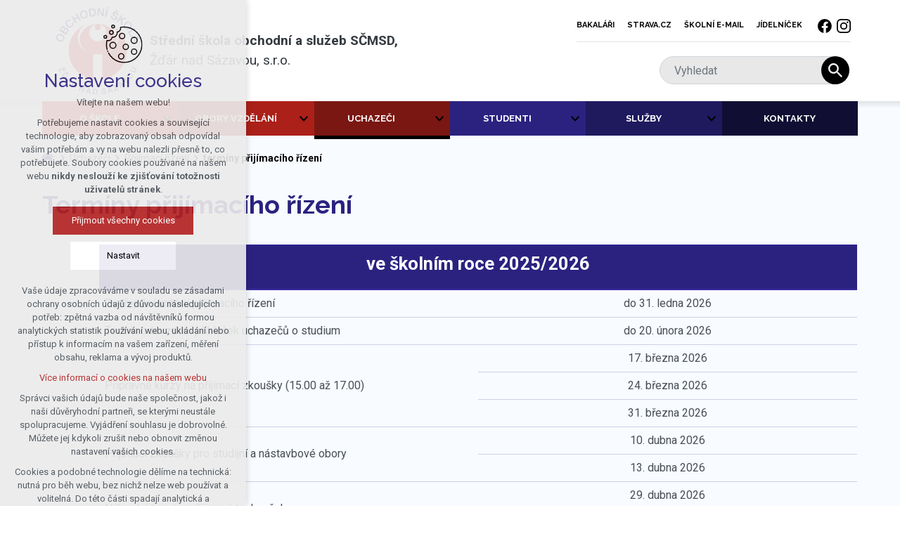

--- FILE ---
content_type: text/html; charset=utf-8
request_url: https://www.obchodskolazr.cz/uchazeci/prijimaci-rizeni/terminy-prijimaciho-rizeni
body_size: 4892
content:


<!DOCTYPE html>
<html xmlns="http://www.w3.org/1999/xhtml" lang="cs" xml:lang="cs" dir="ltr">

<head>

<title>termíny přijímacího řízení | Střední škola obchodní a služeb SČMSD Žďár nad Sázavou, s.r.o.</title>
<meta charset="utf-8">
    <meta name="description" content="ve školním roce 2025/2026 Zveřejnění kritérií příjímacího řízení do 31. ledna 2026 Termín odevzdání přihlášek uchazečů o studium do 20. února 2026Přípravné kurzy na…">

<meta name="author" content="XART s.r.o.">
<meta name="robots" content="index,follow" />



<link rel="stylesheet" media="not print" href="/assets/fe/obchodskolazr_2020/css/froala.css?v=1744740710">
<meta name="viewport" content="width=device-width,initial-scale=1">
<link rel="apple-touch-icon" sizes="180x180" href="/assets/fe/obchodskolazr_2020/favicon/apple-touch-icon.png">
<link rel="icon" type="image/png" href="/assets/fe/obchodskolazr_2020/favicon/favicon-96x96.png" sizes="96x96">
<link rel="icon" type="image/svg+xml" href="/assets/fe/obchodskolazr_2020/favicon/favicon.svg">
<link rel="manifest" href="/assets/fe/obchodskolazr_2020/favicon/site.webmanifest">
<link rel="shortcut icon" href="/assets/fe/obchodskolazr_2020/favicon/favicon.ico">
<meta name="msapplication-TileColor" content="#ffffff">
<meta name="msapplication-TileImage" content="/assets/fe/obchodskolazr_2020/favicon/mstile-144x144.png">
<meta name="msapplication-config" content="/assets/fe/obchodskolazr_2020/favicon/browserconfig.xml">
<meta name="theme-color" content="#ffffff">

<link rel="stylesheet" href="/assets/fe/obchodskolazr_2020/svg/svg-symbols.css?v=1744740626" media="not print">
<link rel="stylesheet" href="/assets/fe/obchodskolazr_2020/css/jquery.fancybox.min.css?v=1744740615" media="not print">
<link rel="stylesheet" href="/assets/fe/obchodskolazr_2020/css/segments/accessibility.css?v=1744740609" media="not print">
<link rel="stylesheet" href="/assets/fe/obchodskolazr_2020/css/segments/search.css?v=1744740609" media="not print">

<script src="/assets/fe/obchodskolazr_2020/js/jquery.min.js?v=1744740614"></script>
<script src="/assets/fe/obchodskolazr_2020/js/other/nette.ajax.js?v=1746435880"></script>
<script src="/assets/fe/obchodskolazr_2020/js/popper.min.js?v=1744740615"></script>
<script src="/assets/fe/obchodskolazr_2020/js/bootstrap.bundle.min.js?v=1744740614"></script>
<script src="/assets/fe/obchodskolazr_2020/js/jquery.basictable.min.js?v=1744740614"></script>
<script src="/assets/fe/obchodskolazr_2020/js/base/scripts.js?v=1746435880"></script>
<script src="/assets/fe/obchodskolazr_2020/js/jquery.fancybox.min.js?v=1744740615"></script>
<script src="/assets/fe/obchodskolazr_2020/js/util.js?v=1744740614"></script>

<link rel="stylesheet" href="/assets/fe/obchodskolazr_2020/css/segments/wf-10-2-1.css?v=1744740609" media="not print">
<link rel="stylesheet" href="/assets/fe/obchodskolazr_2020/css/segments/wrapper-header.css?v=1744740609" media="not print">

<link rel="stylesheet" href="/assets/fe/obchodskolazr_2020/css/segments/wf-15-10.css?v=1744740609" media="not print">
		<link rel="stylesheet" media="not print" type="text/css" href="/assets/fe/obchodskolazr_2020/css/segments/wf-60-31-1.css?v=1744740609">
<link rel="stylesheet" href="/assets/fe/obchodskolazr_2020/css/template.css?v=1744740708" media="not print">




    <link rel="canonical" href="https://www.obchodskolazr.cz/uchazeci/prijimaci-rizeni/terminy-prijimaciho-rizeni" />
<meta id="assets-path" data-route="/assets/fe/obchodskolazr_2020/">

<meta property="og:url" content="https://www.obchodskolazr.cz/uchazeci/prijimaci-rizeni/terminy-prijimaciho-rizeni"/>
<meta property="og:type" content="article"/>
<meta property="og:title" content="termíny přijímacího řízení"/>
<meta property="og:site_name" content="Střední škola obchodní a služeb SČMSD Žďár nad Sázavou, s.r.o."/>
<meta property="og:description" content="ve školním roce 2025/2026 Zveřejnění kritérií příjímacího řízení do 31. ledna 2026 Termín odevzdání přihlášek uchazečů o studium do 20. února 2026Přípravné kurzy na…"/>


<meta name="google-site-verification" content="JXKPvK7bDe9TvTRRiK9kKuZezvOelVRCiWPEq-wX8TE" />


        <!-- Google Tag Manager -->
        <script>(function(w,d,s,l,i){ w[l]=w[l]||[];w[l].push({'gtm.start':
        new Date().getTime(),event:'gtm.js'});var f=d.getElementsByTagName(s)[0],
        j=d.createElement(s),dl=l!='dataLayer'?'&l='+l:'';j.async=true;j.src=
        'https://www.googletagmanager.com/gtm.js?id='+i+dl;f.parentNode.insertBefore(j,f);
        })(window,document,'script','dataLayer',"GTM-TRDBHRT");</script>
        <!-- End Google Tag Manager -->

		<script type="text/javascript" src="/assets/fe/obchodskolazr_2020/js/segments/wf-60-31-1.js?v=1746435880"></script>
</head>

	<body class="body-subpage  page-58 type-articles-article">



        <!-- Google Tag Manager (noscript) -->
        <noscript><iframe src="https://www.googletagmanager.com/ns.html?id=GTM-TRDBHRT"
        height="0" width="0" style="display:none;visibility:hidden"></iframe></noscript>
        <!-- End Google Tag Manager (noscript) -->


<script> document.documentElement.className += ' js'</script>

<div id="snippet--messages">
	<div class="wrapper-toast" id="flashes">
	</div>
</div>
				<div class="body-crop">
			<div class="header-block">




		<div class="fr-customHtml-accessibility" aria-label="Přístupnostní navigace" data-fr-id="4">
		

<nav class="menu-accessibility" aria-labelledby="accessibility-title">
	<h2 class="title" id="accessibility-title">Přístupnostní navigace</h2>
	<ul>
		<li><a href="#main">Přejít k obsahu</a></li>
		<li><a href="#menu-main">Přejít k hlavnímu menu</a></li>
	</ul>
</nav>

		</div>


<div class="wrapper-header ">
	<div class="wf-header-10-2-1">
		<header role="banner">
			<div class="container">
				<div class="wf-outer">
					<div class="wf-wrapper">


		<div class="fr-customHtml logo" data-fr-id="5">
		
<div class="wrapper-logo">
    <div class="wrapper-logo-inner">
        <div class="wrapper-logo-img">
            <a href="https://www.obchodskolazr.cz">
                <img src="/assets/fe/obchodskolazr_2020/svg/src/img/logo-header.svg" alt="Střední škola obchodní a služeb SČMSD Žďár nad Sázavou, s.r.o.">
            </a>
        </div>
            <div class="logo-text">
                <a href="https://www.obchodskolazr.cz">
                    <p><strong>Střední škola obchodní a služeb SČMSD,</strong> Žďár nad Sázavou, s.r.o.</p>
                </a>
            </div>
    </div>
</div>

		</div>

						<div class="wrapper-right">
							<div class="wrapper-row-1">


		<div class="fr-customHtmlfr-menu  mark-header-menu mark-hamburger-menu" data-order="2" data-fr-id="20">
		
	<nav aria-label="Hlavní menu" data-lang-hide="Skrýt podnabídku" data-lang-show="Zobrazit podnabídku" role="navigation"><ul class="menu-web drop-down horizontally-menu  mark-wrapper-menu" data-count-item="0" data-lang-more="více"><li><div class="wr"><a href="https://bakalari.obchodskolazr.cz/bakaweb/Login" target="_blank"><span>Bakaláři</span></a></div></li><li><div class="wr"><a href="https://www.strava.cz/Strava/Stravnik/Prihlaseni?zarizeni=4447" target="_blank"><span>Strava.cz</span></a></div></li><li><div class="wr"><a href="https://mail.obchodskolazr.cz/office/" target="_blank"><span>Školní e-mail</span></a></div></li><li><div class="wr"><a href="https://www.obchodskolazr.cz/jidelnicek" target="_blank"><span>Jídelníček</span></a></div></li></ul></nav>

		</div>
		<div class="fr-socialIcons" data-fr-id="7">
		
	<div class="wrapper-title">
		
	</div>
	<nav role="navigation" aria-label="">
		<ul>
			<li>
				<a href="https://www.facebook.com/obchodkazdar" target="_blank" class="wrapper-facebook">
						<svg class="icon-facebook" aria-hidden="true"> <use xlink:href="/assets/fe/obchodskolazr_2020/svg/svg-symbols.svg#icon-facebook"></use> </svg>
					<span class="bf">facebook</span>
				</a>
			</li>
			<li>
				<a href="https://www.instagram.com/obchodkazdar/" target="_blank" class="wrapper-instagram">
						<svg class="icon-instagram" aria-hidden="true"> <use xlink:href="/assets/fe/obchodskolazr_2020/svg/svg-symbols.svg#icon-instagram"></use> </svg>
					<span class="bf">instagram</span>
				</a>
			</li>
		</ul>
	</nav>

		</div>

							</div>
							<div class="wrapper-row-2">


		<div class="fr-search-inline" data-fr-id="8">
		<form action="/uchazeci/prijimaci-rizeni/terminy-prijimaciho-rizeni" method="post" id="frm-fragmentControl-header_row_2-Vyhledvninline-searchFormControl" role="search">
    <div class="wrapper">
		<div class="wrapper-form">
			<label>
				<span class="bf">Vyhledávání</span>
				<input type="search" name="searchphrase" placeholder="Vyhledat" autocomplete="off" title="Vyhledávání" class="form-control input-search" id="frm-fragmentControl-header_row_2-Vyhledvninline-searchFormControl-searchphrase" required data-nette-rules='[{"op":":filled","msg":"Zadejte hledanou frázi"},{"op":":minLength","msg":"Hledaná fráze musí obsahovat minimálně 3 znaky","arg":3}]'>
			</label>
			 <div class="search-spinner" style="display: none;">
				<div class="spinner"></div>
			</div>
			<button class="btn-search" type="submit" title="Vyhledávání" aria-label="Vyhledávání">
				<svg role="img" class="icon-search" aria-label="Vyhledávání">
				<use xlink:href="/assets/fe/obchodskolazr_2020/svg/svg-symbols.svg#icon-search"></use>
				</svg>
			</button>
		</div>

		<div id="snippet-fragmentControl-header_row_2-Vyhledvninline-results">
		</div>
    </div>
<input type="hidden" name="_do" value="fragmentControl-header_row_2-Vyhledvninline-searchFormControl-submit"></form>


		</div>

							</div>
						</div>
					</div>
					<div class="wf-wrapper-bottom">


		<div class="fr-menu mark-header-menu mark-hamburger-menu" data-order="1" id="menu-main" aria-label="Hlavní menu" data-fr-id="9">
		

<nav role="navigation" aria-label="Hlavní menu" data-lang-show="Zobrazit podnabídku" data-lang-hide="Skrýt podnabídku">
	<ul class="menu-web drop-down horizontally-menu menu-button mark-wrapper-menu menu-button" data-lang-more="Více" data-count-item="6">
			<li class="li-sub">
				<div class="wr">

							<a class="item-link" href="/skola" >
								<span class="item-title">O škole</span>
							</a>
						<button class="toggle-sub"></button>
				</div>
					<div class="wr-ul">
						<ul>
			<li >
				<div class="wr">

							<a class="item-link" href="/o-skole/o-nas" >
								<span class="item-title">O nás</span>
							</a>
				</div>
					</li>
			<li >
				<div class="wr">

							<a class="item-link" href="/o-skole/historie-skoly" >
								<span class="item-title">Historie školy</span>
							</a>
				</div>
					</li>
			<li >
				<div class="wr">

							<a class="item-link" href="/o-skole/publicita-skoly" >
								<span class="item-title">Publicita školy</span>
							</a>
				</div>
					</li>
			<li >
				<div class="wr">

							<a class="item-link" href="/projekty" >
								<span class="item-title">Projekty</span>
							</a>
				</div>
					</li>
			<li >
				<div class="wr">

							<a class="item-link" href="/o-skole/vzdelavani-dospelych" >
								<span class="item-title">Vzdělávání dospělých</span>
							</a>
				</div>
					</li>
			<li >
				<div class="wr">

							<a class="item-link" href="/partneri" >
								<span class="item-title">Naši partneři</span>
							</a>
				</div>
					</li>
			<li >
				<div class="wr">

							<a class="item-link" href="/o-skole/fairtrade" >
								<span class="item-title">Fairtrade</span>
							</a>
				</div>
					</li>
			<li >
				<div class="wr">

							<a class="item-link" href="/o-skole/system-dofe" >
								<span class="item-title">DofE</span>
							</a>
				</div>
					</li>
			<li >
				<div class="wr">

							<a class="item-link" href="/o-skole/skolska-rada" >
								<span class="item-title">Školská rada</span>
							</a>
				</div>
					</li>
			<li >
				<div class="wr">

							<a class="item-link" href="/o-skole/dokumenty-ke-stazeni" >
								<span class="item-title">Dokumenty ke stažení</span>
							</a>
				</div>
					</li>
			<li >
				<div class="wr">

							<a class="item-link" href="/o-skole/uredni-deska" >
								<span class="item-title">Úřední deska</span>
							</a>
				</div>
					</li>
					</ul></div></li>
			<li class="li-sub">
				<div class="wr">

							<a class="item-link" href="/obory" >
								<span class="item-title">Obory vzdělání</span>
							</a>
						<button class="toggle-sub"></button>
				</div>
					<div class="wr-ul">
						<ul>
			<li >
				<div class="wr">

							<a class="item-link" href="/obory-vzdelavani/maturitni-obory" >
								<span class="item-title">Maturitní obory</span>
							</a>
				</div>
					</li>
			<li >
				<div class="wr">

							<a class="item-link" href="/obory-vzdelavani/ucebni-obory" >
								<span class="item-title">Učební obory</span>
							</a>
				</div>
					</li>
			<li >
				<div class="wr">

							<a class="item-link" href="/obory-vzdelavani/nastavbove-obory" >
								<span class="item-title">Nástavbové obory</span>
							</a>
				</div>
					</li>
					</ul></div></li>
			<li class="act li-sub">
				<div class="wr">

							<a class="item-link act" href="/uchazec" >
								<span class="item-title">Uchazeči</span>
							</a>
						<button class="toggle-sub"></button>
				</div>
					<div class="wr-ul">
						<ul>
			<li >
				<div class="wr">

							<a class="item-link" href="/uchazeci/proc-jit-k-nam" >
								<span class="item-title">Proč jít k nám</span>
							</a>
				</div>
					</li>
			<li class="act">
				<div class="wr">

							<a class="item-link act" href="/uchazeci/prijimaci-rizeni" >
								<span class="item-title">Přijímací řízení</span>
							</a>
				</div>
					</li>
			<li >
				<div class="wr">

							<a class="item-link" href="/uchazeci/dny-otevrenych-dveri" >
								<span class="item-title">Dny otevřených dveří</span>
							</a>
				</div>
					</li>
			<li >
				<div class="wr">

							<a class="item-link" href="/uchazeci/prestupy" >
								<span class="item-title">Přestupy</span>
							</a>
				</div>
					</li>
			<li >
				<div class="wr">

							<a class="item-link" href="/uchazeci/stravovani" >
								<span class="item-title">Stravování</span>
							</a>
				</div>
					</li>
			<li >
				<div class="wr">

							<a class="item-link" href="/uchazeci/ubytovani" >
								<span class="item-title">Ubytování</span>
							</a>
				</div>
					</li>
					</ul></div></li>
			<li class="li-sub">
				<div class="wr">

							<a class="item-link" href="/student" >
								<span class="item-title">Studenti</span>
							</a>
						<button class="toggle-sub"></button>
				</div>
					<div class="wr-ul">
						<ul>
			<li >
				<div class="wr">

							<a class="item-link" href="/studenti/maturitni-zkousky" >
								<span class="item-title">Maturitní zkoušky</span>
							</a>
				</div>
					</li>
			<li >
				<div class="wr">

							<a class="item-link" href="/studenti/zaverecne-zkousky" >
								<span class="item-title">Závěrečné zkoušky</span>
							</a>
				</div>
					</li>
			<li >
				<div class="wr">

							<a class="item-link" href="/studenti/konzultacni-hodiny" >
								<span class="item-title">Konzultační hodiny</span>
							</a>
				</div>
					</li>
			<li >
				<div class="wr">

							<a class="item-link" href="/kalendar" >
								<span class="item-title">Kalendář</span>
							</a>
				</div>
					</li>
			<li >
				<div class="wr">

							<a class="item-link" href="/studenti/harmonogram-skolniho-roku" >
								<span class="item-title">Harmonogram školního roku</span>
							</a>
				</div>
					</li>
			<li >
				<div class="wr">

							<a class="item-link" href="/studenti/bar-a-kavarna" >
								<span class="item-title">Bar a kavárna</span>
							</a>
				</div>
					</li>
			<li >
				<div class="wr">

							<a class="item-link" href="/studenti/poradenske-pracoviste" >
								<span class="item-title">Poradenské pracoviště</span>
							</a>
				</div>
					</li>
			<li >
				<div class="wr">

							<a class="item-link" href="/hlaseni-problemu-s-it" >
								<span class="item-title">Hlášení problémů s IT</span>
							</a>
				</div>
					</li>
			<li >
				<div class="wr">

							<a class="item-link" href="/studenti/testovani-ecdl" >
								<span class="item-title">Rezervace termínu testování ECDL</span>
							</a>
				</div>
					</li>
			<li >
				<div class="wr">

							<a class="item-link" href="/ja-studentske-firmy" >
								<span class="item-title">JA Studentské firmy</span>
							</a>
				</div>
					</li>
					</ul></div></li>
			<li class="li-sub">
				<div class="wr">

							<a class="item-link" href="/sluzba" >
								<span class="item-title">Služby</span>
							</a>
						<button class="toggle-sub"></button>
				</div>
					<div class="wr-ul">
						<ul>
			<li >
				<div class="wr">

							<a class="item-link" href="/sluzby/kadernicky-salon" >
								<span class="item-title">Kadeřnický salon</span>
							</a>
				</div>
					</li>
			<li >
				<div class="wr">

							<a class="item-link" href="/sluzby/kosmeticky-salon" >
								<span class="item-title">Kosmetický salon</span>
							</a>
				</div>
					</li>
			<li >
				<div class="wr">

							<a class="item-link" href="/sluzby/masersky-salon" >
								<span class="item-title">Masérský salon</span>
							</a>
				</div>
					</li>
			<li >
				<div class="wr">

							<a class="item-link" href="/sluzby/aranzerske-sluzby" >
								<span class="item-title">Aranžérské služby</span>
							</a>
				</div>
					</li>
			<li >
				<div class="wr">

							<a class="item-link" href="/sluzby/gastronomicke-sluzby" >
								<span class="item-title">Gastronomické služby</span>
							</a>
				</div>
					</li>
			<li >
				<div class="wr">

							<a class="item-link" href="/sluzby/ubytovani-1" >
								<span class="item-title">Ubytování</span>
							</a>
				</div>
					</li>
					</ul></div></li>
			<li >
				<div class="wr">

							<a class="item-link" href="/kontakty" >
								<span class="item-title">Kontakty</span>
							</a>
				</div>
					</li>
	</ul>
</nav>

		</div>

					</div>
				</div>
			</div>
		</header>
	</div>
</div>
						



			</div>

			<main id="main" role="main" class="main">
				<div class="wrapper-container">
					<div class="wrapper-main">




		<div class="fr-breadcrumbs" aria-label="Drobečková navigace" data-fr-id="17">
		
<nav role="navigation" aria-label="Drobečková navigace">
    <ol itemscope itemtype="http://schema.org/BreadcrumbList">
        <li itemprop="itemListElement" itemscope itemtype="http://schema.org/ListItem">
            <a itemprop="item" href="https://www.obchodskolazr.cz">
                <span itemprop="name">Domů</span>
            </a>
            <meta itemprop="position" content="1">
        </li>
            <li itemprop="itemListElement" itemscope itemtype="http://schema.org/ListItem">
                <a itemprop="item" href="https://www.obchodskolazr.cz/uchazeci">
                    <span itemprop="name">Uchazeči</span>
                </a>
                <meta itemprop="position" content="2">
            </li>
            <li itemprop="itemListElement" itemscope itemtype="http://schema.org/ListItem">
                <a itemprop="item" href="https://www.obchodskolazr.cz/uchazeci/prijimaci-rizeni">
                    <span itemprop="name">Přijímací řízení</span>
                </a>
                <meta itemprop="position" content="3">
            </li>
            <li itemprop="itemListElement" itemscope itemtype="http://schema.org/ListItem">
                <a itemprop="item" href="https://www.obchodskolazr.cz/uchazeci/prijimaci-rizeni/terminy-prijimaciho-rizeni">
                    <span itemprop="name">termíny přijímacího řízení</span>
                </a>
                <meta itemprop="position" content="4">
            </li>
    </ol>
</nav>

		</div>

	<div class="fr-article ">

	<div class="wrapper-h1">
		<div class="wrapper-content">
			<div class="wrapper-inner">
					<h1>Termíny přijímacího řízení</h1>
			</div>
		</div>
	</div>
	<div class="wrapper-page">



		<table class="table table-no-responsive" style="width: 93%; margin-left: calc(7%);"><thead><tr><th colspan="2" style="width: 99.9028%; text-align: center;"><p><span class="font-size-lg">ve&nbsp;školním roce 2025/2026</span></p></th></tr></thead><tbody><tr><td style="width: 50.0000%;">Zveřejnění kritérií příjímacího řízení<br></td><td style="width: 50%; text-align: center;">do&nbsp;31. ledna 2026<br></td></tr><tr><td style="width: 50.0000%;">Termín odevzdání přihlášek uchazečů o&nbsp;studium<br></td><td style="width: 50%; text-align: center;">do&nbsp;20. února 2026</td></tr><tr><td rowspan="3" style="width: 50%; vertical-align: middle;">Přípravné kurzy na&nbsp;přijímací zkoušky (15.00 až 17.00)<br></td><td style="width: 50%; text-align: center;">17. března 2026<br></td></tr><tr><td style="width: 50%; text-align: center;">24. března 2026<br></td></tr><tr><td style="width: 50%; text-align: center;">31. března 2026<br></td></tr><tr><td rowspan="2" style="width: 50%; vertical-align: middle;">Přijímací zkoušky pro&nbsp;studijní a&nbsp;nástavbové obory<br></td><td style="width: 50%; text-align: center;">10. dubna 2026<br></td></tr><tr><td style="width: 50%; text-align: center;">13. dubna 2026<br></td></tr><tr><td rowspan="2" style="width: 50%; vertical-align: middle;">Náhradní termíny přijímacích zkoušek<br></td><td style="width: 50%; text-align: center;">29. dubna 2026<br></td></tr><tr><td style="width: 50%; text-align: center;">30. dubna 2026</td></tr><tr><td style="width: 50.0000%;">Zveřejnění výsledků přijímacího řízení pro&nbsp;studijní i&nbsp;&nbsp;učební obory<br></td><td style="width: 50%; text-align: center;">15. května 2026</td></tr><tr><td style="width: 50.0000%;">Předpokládaný termín podpisu smlouvy o&nbsp;studiu s&nbsp;ředitelkou školy pro&nbsp;studijní i&nbsp;učební obory<br></td><td style="width: 50%; text-align: center; vertical-align: middle;">18. května 2026</td></tr></tbody></table>

	</div>
	</div>





					</div>
				</div>
			</main>


<footer role="contentinfo" class="footer icon-hover">
	<div class="wf-footer-15-10">
		<div class="footer-top">
			<div class="container">
				<div class="top-wrapper">
					<div class="footer-header">


		<div class="fr-contactInfo icon-first" data-fr-id="12">
		

    <ul class="items">

<li class="item  phone phone-1">
			<a href="tel:+420566655011" class="icon-text">
				<div class="icon-text-wrapper">
					<div class="icon-caption"> +420 <strong>566 655 011</strong> </div>
						<div class="icon-svg">
							<svg class="icon-phone" aria-hidden="true">
							<use xlink:href="/assets/fe/obchodskolazr_2020/svg/svg-symbols.svg#icon-phone"></use>
							</svg>
						</div>
				</div>
			</a>
</li>

<li class="item  email email-1">
			<a href="mailto:sekretarka@obchodskolazr.cz" class="icon-text">
				<div class="icon-text-wrapper">
					<div class="icon-caption"> sekretarka@obchodskolazr.cz </div>
						<div class="icon-svg">
							<svg class="icon-email" aria-hidden="true">
							<use xlink:href="/assets/fe/obchodskolazr_2020/svg/svg-symbols.svg#icon-email"></use>
							</svg>
						</div>
				</div>
			</a>
</li>

<li class="item  address">
			<div class="icon-text">
				<div class="icon-text-wrapper">
					<div class="icon-caption"> Komenského 10, <strong>Žďár nad Sázavou</strong> </div>
						<div class="icon-svg">
							<svg class="icon-address" aria-hidden="true">
							<use xlink:href="/assets/fe/obchodskolazr_2020/svg/svg-symbols.svg#icon-address"></use>
							</svg>
						</div>
				</div>
			</div>
</li>

<li class="item  link link-1">
			<a href="/kontaktni-formular" class="icon-text">
				<div class="icon-text-wrapper">
					<div class="icon-caption"> Kontaktujte nás </div>
						<div class="icon-svg">
							<svg class="icon-link" aria-hidden="true">
							<use xlink:href="/assets/fe/obchodskolazr_2020/svg/svg-symbols.svg#icon-link"></use>
							</svg>
						</div>
				</div>
			</a>
</li>
    </ul>

		</div>

					</div>
					<div class="footer-content">
						<div class="footer-item">
							<div class="wrapper-row-1">


		<div class="fr-customHtml logo" data-fr-id="13">
		
<div class="wrapper-logo">
    <div class="wrapper-logo-inner">
        <div class="wrapper-logo-img">
            <a href="https://www.obchodskolazr.cz">
                <img src="/assets/fe/obchodskolazr_2020/svg/src/img/logo-footer.svg" alt="Střední škola obchodní a služeb SČMSD Žďár nad Sázavou, s.r.o.">
            </a>
        </div>
    </div>
</div>

		</div>

							</div>
							<div class="wrapper-row-2">


		<div class="fr-socialIcons mark-hamburger-social" data-fr-id="14">
		
	<div class="wrapper-title">
		
	</div>
	<nav role="navigation" aria-label="">
		<ul>
			<li>
				<a href="https://www.facebook.com/obchodkazdar" target="_blank" class="wrapper-facebook">
						<svg class="icon-facebook" aria-hidden="true"> <use xlink:href="/assets/fe/obchodskolazr_2020/svg/svg-symbols.svg#icon-facebook"></use> </svg>
					<span class="bf">facebook</span>
				</a>
			</li>
			<li>
				<a href="https://www.instagram.com/obchodkazdar/" target="_blank" class="wrapper-instagram">
						<svg class="icon-instagram" aria-hidden="true"> <use xlink:href="/assets/fe/obchodskolazr_2020/svg/svg-symbols.svg#icon-instagram"></use> </svg>
					<span class="bf">instagram</span>
				</a>
			</li>
		</ul>
	</nav>

		</div>

							</div>
						</div>
						<div class="footer-item">


		<div class="fr-customHtml fr-menu-simply" data-order="5" data-fr-id="21">
		
	<div class="wrapper-title" data-aos="fade-up"><h2>Užitečné <strong>odkazy</strong></h2></div><nav aria-label="menu" role="navigation"><ul><li><div class="wr"><a href="https://moodle.obchodskolazr.cz/login/index.php" rel="noopener noreferrer" target="_blank"><span>E-learning</span></a></div></li><li><div class="wr"><a href="https://www.obchodskolazr.cz/projekty" target="_blank"><span>Projekty</span></a></div></li><li><div class="wr"><a href="https://bakalari.obchodskolazr.cz/bakaweb/Timetable/Public/" target="_blank"><span>Rozvrh hodin</span></a></div></li><li><div class="wr"><a href="https://bakalari.obchodskolazr.cz/bakaweb/next/zmeny.aspx" target="_blank"><span>Suplování</span></a></div></li></ul></nav>

		</div>

						</div>
						<div class="footer-item">


		<div class="fr-menu-simply" data-order="5" data-fr-id="16">
		
 	<div class="wrapper-title"><h2>Služby <strong>pro veřejnost</strong></h2></div>
<nav role="navigation" aria-label="">
	<ul>
			<li >
				<div class="wr">
							<a href="/sluzby/kadernicky-salon"><span>Kadeřnický salon</span></a>
				</div>
			</li>
			<li >
				<div class="wr">
							<a href="/sluzby/kosmeticky-salon"><span>Kosmetický salon</span></a>
				</div>
			</li>
			<li >
				<div class="wr">
							<a href="/sluzby/masersky-salon"><span>Masérský salon</span></a>
				</div>
			</li>
			<li >
				<div class="wr">
							<a href="/sluzby/aranzerske-sluzby"><span>Aranžérské služby</span></a>
				</div>
			</li>
			<li >
				<div class="wr">
							<a href="/sluzby/gastronomicke-sluzby"><span>Gastronomické služby</span></a>
				</div>
			</li>
			<li >
				<div class="wr">
							<a href="/sluzby/ubytovani-1"><span>Ubytování</span></a>
				</div>
			</li>
	</ul>
</nav>

		</div>

						</div>
						<div class="footer-item">
						</div>
					</div>
				</div>
			</div>
		</div>
		<div class="footer-bottom">
			<div class="container">
				<div class="bottom-wrapper">
<div class="fr-customHtml-copyright">
	&copy; 2026 Střední škola obchodní a služeb SČMSD Žďár nad Sázavou, s.r.o.
</div><div class="fr-customHtml-xart">
	<a href="https://www.xart.cz" target="_blank" class="icon-text">
		<span class="icon-text-wrapper">
			<span class="icon-caption">
				Vytvořil xart.cz
			</span>
			<span class="icon-svg">
				<svg role="img" class="icon-xart" aria-label="Vytvořil xart.cz">
					<use xlink:href="/assets/fe/obchodskolazr_2020/svg/svg-symbols.svg#icon-xart"></use>
				</svg>
			</span>
		</span>
	</a>
</div>				</div>
			</div>
		</div>
	</div>
</footer>
<div class="header-small" aria-hidden="true">
	<div class="container">
		<div class="wrapper">
			<div class="wrapper-left">
			</div>
			<div class="wrapper-right">
				<div class="menu"></div>
				<div class="buttons"></div>
				<div class="group-icons">
					<button class="fr-custom-toggle-menu toggle-menu toggle header-icon" data-toggle="show-hamburger">
						<svg role="img" class="icon-close act">
							<use xlink:href="/assets/fe/obchodskolazr_2020/svg/svg-symbols.svg#icon-close"></use>
						</svg>
						<svg role="img" class="icon-menu ">
							<use xlink:href="/assets/fe/obchodskolazr_2020/svg/svg-symbols.svg#icon-menu"></use>
						</svg>
						<span>Menu</span>
					</button>
				</div>
			</div>
		</div>
	</div>
</div>
		</div>
<script src="/assets/js/netteForms.min.js?v=1723726110"></script>

	<script src="https://www.google.com/recaptcha/api.js?render=explicit"></script>
	<script src="/assets/fe/js/invisibleRecaptcha.js?v=1633681466"></script>

<script src="/assets/fe/js/front.js?v=1747651964"></script>















<link rel="stylesheet" href="/assets/fe/obchodskolazr_2020/css/template-print.css?v=1744740706" media="print">




	</body>
</html>



--- FILE ---
content_type: text/css
request_url: https://www.obchodskolazr.cz/assets/fe/obchodskolazr_2020/css/segments/search.css?v=1744740609
body_size: 1576
content:
:root{--sSize:1;--sCalc:1;--fsSize:1;--fsCalc:1}@media (max-width:1920px){:root{--sSize:1;--sCalc:1;--fsSize:1;--fsCalc:1}}@media (min-width:1920px){:root{--sSize:0;--sCalc:1.90476;--fsSize:0;--fsCalc:1.145038}}.suggestions .group-article li:before,.suggestions .group-categories li:before,.suggestions .group-content li:before,.suggestions .group-producer li:before{height:1em;width:.616969697em}.wrapper-suggestions{position:relative}.suggestions{background:#fff;box-shadow:0 1rem 1rem rgba(0,0,0,.2);left:0;margin-right:3rem;max-height:calc(70vh - 15rem);overflow:auto;position:absolute;top:2px;width:100%}.suggestions.view{display:block}.suggestions ul{border-top:none;list-style:none;margin:0;padding:0}.suggestions li{background:none;list-style-image:none;list-style-type:none;margin:0;padding:0}.suggestions li:before{bottom:auto;content:"";display:none;height:auto;left:auto;margin:0;padding:0;position:static;right:auto;top:auto;width:auto}.suggestions li:first-child .link-item{border-top:0}.suggestions .link-item{align-items:center;border-top:1px solid rgba(43,34,128,.1);color:#2b2280;display:flex;padding:.5rem 1rem}.suggestions .link-item:active,.suggestions .link-item:focus,.suggestions .link-item:hover{background:rgba(43,34,128,.1);color:#2b2280;text-decoration:none}.suggestions figure{flex:0 0;flex-basis:5rem;margin:0;max-width:5rem;padding:0 1rem 0 0;width:5rem}.suggestions figure img{display:flex;width:100%}.suggestions .group-article li,.suggestions .group-categories li,.suggestions .group-content li,.suggestions .group-producer li{padding-left:2.5rem;position:relative}.suggestions .group-article li:before,.suggestions .group-categories li:before,.suggestions .group-content li:before,.suggestions .group-producer li:before{background:url("data:image/svg+xml;charset=utf-8,%3Csvg xmlns='http://www.w3.org/2000/svg' width='10.18' height='16.5' fill='%23495057' viewBox='0 0 10.18 16.5'%3E%3Ctitle%3Earrow-right%3C/title%3E%3Cpath d='M6.32 8.25 0 1.93 1.93 0l8.25 8.25-8.25 8.25L0 14.57Z' class='cls-1' data-name='Vrstva 2'/%3E%3C/svg%3E") no-repeat 50%;background-size:contain;content:"";display:inline-block;font-size:.8rem;left:1.5rem;position:absolute;top:1.1rem}.suggestions .group-products .content-item{align-items:center;display:flex}.suggestions .group-products .wrapper-head{flex:0 0;flex-basis:calc(100% - 11rem);max-width:calc(100% - 11rem);width:calc(100% - 11rem)}.suggestions .content-item{flex:1 1;flex-basis:auto;max-width:none;width:auto}.suggestions .eshop-stock{font-weight:400}.suggestions .title-item{font-size:1.6rem;font-size:1.5rem;font-weight:400;line-height:1.2;margin:0;overflow:hidden;text-overflow:ellipsis}.suggestions .wrapper-price{flex:0 0;flex-basis:11rem;max-width:11rem;text-align:right;white-space:nowrap;width:11rem}.suggestions .price-main-item{color:#495057;font-size:1.4rem;font-weight:700;white-space:nowrap}.suggestions .price-invalid-item{color:#495057;font-size:1.3rem;text-decoration:line-through;white-space:nowrap}.suggestions .wrapper-group{border:1px solid rgba(43,34,128,.1);margin-bottom:1rem}.suggestions .title-group{background:rgba(43,34,128,.06);font-size:1.4rem;font-weight:700;margin:0;padding:.5rem 1rem}.suggestions .wrapper-all-search{margin-bottom:1rem;padding:0 1rem;text-align:center}.suggestions .wrapper-all-search a{color:#2b2280;display:block;font-size:1.4rem;text-align:center;width:100%}.suggestions .wrapper-all-search .icon-text-wrapper{justify-content:center}.suggestions .wrapper-all-search .icon-text{justify-content:center;text-align:center}@media (min-width:992px){.suggestions{min-width:45rem}}@media (max-width:991.98px){.suggestions{max-height:calc(100vh - 20rem)}}@media (max-width:575.98px){.suggestions .wrapper-all-search{padding-bottom:6rem}}.header-small .toggle-search{align-items:center;display:flex}.btn-close,.toggle-search{background:transparent;border:none;border-radius:none;color:#2b2280;font-size:2rem;letter-spacing:normal;line-height:1;margin:0;padding:0 1rem;text-align:left;text-transform:none;transition:all .2s ease-in-out;word-spacing:normal}@media (prefers-reduced-motion:reduce){.btn-close,.toggle-search{transition:none}}.btn-close:active,.btn-close:focus,.btn-close:hover,.toggle-search:active,.toggle-search:focus,.toggle-search:hover{color:#68140f}@media (max-width:575.98px){.btn-close,.toggle-search{padding-left:.5rem;padding-right:.5rem}}.fr-search-inline label{margin:0}.fr-search-inline svg{vertical-align:baseline}.fr-search-inline .wrapper-form{display:flex}.fr-search-inline .input-search{width:25rem}.fr-search-inline button{align-items:center;background:transparent;border:none;border-radius:none;color:#2b2280;display:flex;font-size:2rem;letter-spacing:normal;line-height:1;margin:0;padding:0 1rem;text-align:left;text-transform:none;transition:all .2s ease-in-out;word-spacing:normal}@media (prefers-reduced-motion:reduce){.fr-search-inline button{transition:none}}.fr-search-inline button:active,.fr-search-inline button:focus,.fr-search-inline button:hover{color:#68140f}.fr-search-inline .suggestions{background:#fff;margin:0;max-height:70vh;position:absolute;text-align:left;z-index:450}.fr-search-popup{background:hsla(0,0%,100%,.95);display:block;left:50%;opacity:0;padding:0 2rem;position:fixed;top:-100vh;transform:translateX(-50%);transition:opacity .3s ease-in-out;width:100%;z-index:600}.show-search .fr-search-popup{display:block;opacity:1;top:7rem}.fr-search-popup .wrapper{margin:6rem auto;max-width:53rem;position:relative;transition:all .2s ease-in-out;width:100%}@media (prefers-reduced-motion:reduce){.fr-search-popup .wrapper{transition:none}}.fr-search-popup .wrapper-form{position:relative}.fr-search-popup label{margin:0}.fr-search-popup .label{background:#000;color:#fff;font-size:2rem;left:-200vw;margin:0;position:absolute;top:0}.fr-search-popup input[type=search]{padding-right:4rem;width:calc(100% - 3rem)}.fr-search-popup button{color:#2b2280;position:absolute;right:0;top:50%;transform:translateY(-50%);transition:all .2s ease-in-out}@media (prefers-reduced-motion:reduce){.fr-search-popup button{transition:none}}.fr-search-popup button:active,.fr-search-popup button:focus,.fr-search-popup button:hover{color:#68140f}.fr-search-popup .btn-search{background:transparent;border:none;border-radius:none;color:#2b2280;font-size:2rem;letter-spacing:normal;margin:-.3rem 0 0;padding:0;right:4rem;text-align:left;text-transform:none;word-spacing:normal}.fr-search-popup .btn-search:active,.fr-search-popup .btn-search:focus,.fr-search-popup .btn-search:hover{background:transparent;color:#68140f}.fr-search-popup .btn-close{display:block;font-size:1.4rem;height:100%;width:3rem}@media (max-width:991.98px){.show-search .fr-search-popup{display:block;top:5rem}}

--- FILE ---
content_type: text/css
request_url: https://www.obchodskolazr.cz/assets/fe/obchodskolazr_2020/css/segments/wf-10-2-1.css?v=1744740609
body_size: 963
content:
:root{--sSize:1;--sCalc:1;--fsSize:1;--fsCalc:1}@media (max-width:1920px){:root{--sSize:1;--sCalc:1;--fsSize:1;--fsCalc:1}}@media (min-width:1920px){:root{--sSize:0;--sCalc:1.90476;--fsSize:0;--fsCalc:1.145038}}.wf-header-10-2-1{position:relative;z-index:5}.wf-header-10-2-1 p{margin:0}.body-home .home-absolute .wf-header-10-2-1 header{left:50%;position:absolute;top:30px;transform:translate(-50%);z-index:5}.body-home .home-absolute .wf-header-10-2-1 .wf-wrapper{box-shadow:0 0 1.5rem rgba(0,0,0,.3);padding:0 2rem}.body-home .home-absolute .wf-header-10-2-1 .logo{margin-left:2rem}.wf-header-10-2-1 .wf-wrapper{background:#fff;display:flex;justify-content:space-between;padding:0 1rem}.wf-header-10-2-1 .wrapper-right{align-items:flex-end;display:flex;flex:1 1;flex-basis:auto;flex-direction:column;justify-content:center;max-width:none;width:auto}.wf-header-10-2-1 .wrapper-row-1{align-items:center;display:flex;justify-content:flex-end;padding:1rem 0}.wf-header-10-2-1 .wrapper-row-1>*{margin-left:1.5rem}.wf-header-10-2-1 .wrapper-row-1>:first-child{margin-left:0}.wf-header-10-2-1 .wrapper-row-2{align-items:center;display:flex;justify-content:flex-end;padding:1rem 0;width:100%}.wf-header-10-2-1 .fr-customHtml-button,.wf-header-10-2-1 .fr-search-inline{margin-left:2rem}.wf-header-10-2-1 .fr-customHtml.logo{align-items:center;display:flex;flex:0 0;flex-basis:25%;max-width:25%;width:25%}.wf-header-10-2-1 .logo{align-items:center;display:flex}.wf-header-10-2-1 .logo a{display:block}.wf-header-10-2-1 .logo a:active,.wf-header-10-2-1 .logo a:focus,.wf-header-10-2-1 .logo a:hover{text-decoration:none}.wf-header-10-2-1 .logo img{display:block}.wf-header-10-2-1 .fr-socialIcons ul{display:flex;list-style:none;margin:0;padding:0}.wf-header-10-2-1 .fr-socialIcons li{background:none;list-style-image:none;list-style-type:none;margin:0 0 0 .7rem;padding:0}.wf-header-10-2-1 .fr-socialIcons li:before{bottom:auto;content:"";display:none;height:auto;left:auto;margin:0;padding:0;position:static;right:auto;top:auto;width:auto}.wf-header-10-2-1 .fr-socialIcons a{color:#2b2280;display:block;font-size:2rem;line-height:1}.wf-header-10-2-1 .fr-menu-language h2{color:inherit;font-size:1.6rem;margin:0}.wf-header-10-2-1 .wrapper-button a{background-color:#2b2280;border-color:#2b2280;color:#fff}.wf-header-10-2-1 .wrapper-button a:hover{background-color:#211a62;border-color:#1d1758;color:#fff}.wf-header-10-2-1 .wrapper-button a.focus,.wf-header-10-2-1 .wrapper-button a:focus{background-color:#211a62;border-color:#1d1758;box-shadow:0 0 0 .2rem rgba(75,67,147,.5);color:#fff}.wf-header-10-2-1 .wrapper-button a.disabled,.wf-header-10-2-1 .wrapper-button a:disabled{background-color:#2b2280;border-color:#2b2280;color:#fff}.show>.wf-header-10-2-1 .wrapper-button a.dropdown-toggle,.wf-header-10-2-1 .wrapper-button a:not(:disabled):not(.disabled).active,.wf-header-10-2-1 .wrapper-button a:not(:disabled):not(.disabled):active{background-color:#1d1758;border-color:#1a154e;color:#fff}.show>.wf-header-10-2-1 .wrapper-button a.dropdown-toggle:focus,.wf-header-10-2-1 .wrapper-button a:not(:disabled):not(.disabled).active:focus,.wf-header-10-2-1 .wrapper-button a:not(:disabled):not(.disabled):active:focus{box-shadow:0 0 0 .2rem rgba(75,67,147,.5)}.wf-header-10-2-1 .fr-contactInfo{font-size:1.4rem}.wf-header-10-2-1 .fr-contactInfo a{color:#6c757d;text-decoration:none}.wf-header-10-2-1 .fr-contactInfo a:active,.wf-header-10-2-1 .fr-contactInfo a:focus,.wf-header-10-2-1 .fr-contactInfo a:hover{color:#ab2019}.wf-header-10-2-1 .fr-contactInfo ul{list-style:none;margin:0;padding:0}.wf-header-10-2-1 .fr-contactInfo li{background:none;display:inline-block;list-style-image:none;list-style-type:none;margin:0 0 0 1.5rem;padding:0}.wf-header-10-2-1 .fr-contactInfo li:before{bottom:auto;content:"";display:none;height:auto;left:auto;margin:0;padding:0;position:static;right:auto;top:auto;width:auto}.wf-header-10-2-1 .btn{background-color:#2b2280;border-color:#2b2280;color:#fff;white-space:nowrap}.wf-header-10-2-1 .btn:hover{background-color:#211a62;border-color:#1d1758;color:#fff}.wf-header-10-2-1 .btn.focus,.wf-header-10-2-1 .btn:focus{background-color:#211a62;border-color:#1d1758;box-shadow:0 0 0 .2rem rgba(75,67,147,.5);color:#fff}.wf-header-10-2-1 .btn.disabled,.wf-header-10-2-1 .btn:disabled{background-color:#2b2280;border-color:#2b2280;color:#fff}.show>.wf-header-10-2-1 .btn.dropdown-toggle,.wf-header-10-2-1 .btn:not(:disabled):not(.disabled).active,.wf-header-10-2-1 .btn:not(:disabled):not(.disabled):active{background-color:#1d1758;border-color:#1a154e;color:#fff}.show>.wf-header-10-2-1 .btn.dropdown-toggle:focus,.wf-header-10-2-1 .btn:not(:disabled):not(.disabled).active:focus,.wf-header-10-2-1 .btn:not(:disabled):not(.disabled):active:focus{box-shadow:0 0 0 .2rem rgba(75,67,147,.5)}@media (max-width:991.98px){.wf-header-10-2-1{display:none}}.wf-header-10-2-1 .wf-wrapper-bottom{align-items:center;display:flex;justify-content:flex-end}.wf-header-10-2-1 .fr-customHtml.logo .wrapper-logo-inner{display:-ms-grid;display:grid;-ms-grid-columns:auto auto;-ms-grid-rows:auto;align-items:center;grid-template-columns:auto auto;grid-template-rows:auto;justify-content:flex-start}.wf-header-10-2-1 .fr-customHtml.logo .wrapper-logo-img{-ms-grid-column:1;-ms-grid-column-span:1;-ms-grid-row:1;-ms-grid-row-span:1;grid-column:1/span 1;grid-row:1/span 1}.wf-header-10-2-1 .fr-customHtml.logo .logo-text{-ms-grid-column:2;-ms-grid-column-span:1;-ms-grid-row:1;-ms-grid-row-span:1;grid-column:2/span 1;grid-row:1/span 1;padding-left:2rem}.wf-header-10-2-1 .fr-customHtml.logo .logo-note{-ms-grid-column:1;-ms-grid-column-span:2;-ms-grid-row:2;-ms-grid-row-span:1;grid-column:1/span 2;grid-row:2/span 1;margin-top:.5rem}.wf-header-10-2-1 .fr-customHtml.logo .claim{-ms-grid-column:3;-ms-grid-column-span:1;-ms-grid-row:1;-ms-grid-row-span:2;grid-column:3/span 1;grid-row:1/span 2}@media (max-width:1249.98px){.wf-header-10-2-1 .fr-customHtml.logo .logo-text{padding-left:1rem}}

--- FILE ---
content_type: text/css
request_url: https://www.obchodskolazr.cz/assets/fe/obchodskolazr_2020/css/segments/wf-15-10.css?v=1744740609
body_size: 1140
content:
:root{--sSize:1;--sCalc:1;--fsSize:1;--fsCalc:1}@media (max-width:1920px){:root{--sSize:1;--sCalc:1;--fsSize:1;--fsCalc:1}}@media (min-width:1920px){:root{--sSize:0;--sCalc:1.90476;--fsSize:0;--fsCalc:1.145038}}@media (min-width:576px) and (max-width:767.98px){.header-shift .wf-footer-15-10 .footer-header{max-width:540px;width:540px}}@media (min-width:768px) and (max-width:991.98px){.header-shift .wf-footer-15-10 .footer-header{max-width:720px;width:720px}}@media (min-width:992px) and (max-width:1249.98px){.header-shift .wf-footer-15-10 .footer-header{max-width:960px;width:960px}}@media (min-width:1250px){.header-shift .wf-footer-15-10 .footer-header{max-width:1190px;width:1190px}}.wf-footer-15-10{background:rgba(43,34,128,.92);color:#fff;line-height:1.2;padding:3rem 0 0;position:relative}.wf-footer-15-10 a{color:#fff}.wf-footer-15-10 p{margin:0}.wf-footer-15-10 h2{color:#fff;font-size:2.1rem;font-weight:400}.wf-footer-15-10 h2 strong{color:#ab2019;font-weight:700}.wf-footer-15-10 .footer-content{display:flex;flex-wrap:wrap;justify-content:space-between;padding-bottom:3rem}.wf-footer-15-10 .wrapper-title{margin-bottom:2rem;text-align:left}@media (max-width:767.98px){.wf-footer-15-10 .footer-content{flex-wrap:wrap}.wf-footer-15-10 .footer-item:nth-child(3){flex:0 0;flex-basis:100%;max-width:100%;width:100%}}.wf-footer-15-10 .fr-socialIcons{border-top:1px solid hsla(0,0%,100%,.3);padding-top:.5rem}.wf-footer-15-10 .fr-socialIcons ul{display:flex;list-style:none;margin:0;padding:0}.wf-footer-15-10 .fr-socialIcons li{background:none;list-style-image:none;list-style-type:none;margin:0;padding:0}.wf-footer-15-10 .fr-socialIcons li:before{bottom:auto;content:"";display:none;height:auto;left:auto;margin:0;padding:0;position:static;right:auto;top:auto;width:auto}.wf-footer-15-10 .fr-socialIcons li a{font-size:3rem;padding:.5rem}.wf-footer-15-10 .fr-menu-simply ul{padding-left:2rem}@media (max-width:575.98px){.wf-footer-15-10 .fr-menu-simply{text-align:center}.wf-footer-15-10 .fr-menu-simply ul{display:inline-block}.wf-footer-15-10 .fr-menu-simply li{display:inline-block;margin-right:1rem}}.wf-footer-15-10 .fr-contactInfo{font-size:1.4rem;padding:2rem 0}.wf-footer-15-10 .fr-contactInfo p{margin:0}.wf-footer-15-10 .fr-contactInfo .items{align-items:center;display:flex;flex-wrap:wrap;justify-content:center;list-style:none;margin:0;padding:0}.wf-footer-15-10 .fr-contactInfo .item{background:none;flex:0 0;flex-basis:25%;list-style-image:none;list-style-type:none;margin:0;max-width:25%;padding:1rem;position:relative;text-align:center;width:25%}.wf-footer-15-10 .fr-contactInfo .item:before{bottom:auto;content:"";display:none;height:auto;left:auto;margin:0;padding:0;position:static;right:auto;top:auto;width:auto}.wf-footer-15-10 .fr-contactInfo .item:after{background:hsla(0,0%,100%,.8);bottom:auto;content:"";display:block;height:4rem;left:0;position:absolute;top:0;top:50%;transform:translateY(-50%);transition:.5s;width:1px}@media (prefers-reduced-motion:reduce){.wf-footer-15-10 .fr-contactInfo .item:after{transition:none}}.wf-footer-15-10 .fr-contactInfo .item:first-child:after{display:none}.wf-footer-15-10 .fr-contactInfo .button{align-self:center}.wf-footer-15-10 .fr-contactInfo a:active,.wf-footer-15-10 .fr-contactInfo a:focus,.wf-footer-15-10 .fr-contactInfo a:hover{color:#fff}@media (max-width:991.98px){.wf-footer-15-10 .fr-contactInfo .item{flex:0 0;flex-basis:50%;max-width:50%;width:50%}}@media (min-width:576px) and (max-width:991.98px){.wf-footer-15-10 .fr-contactInfo .item:nth-child(3):after{display:none}}@media (max-width:575.98px){.wf-footer-15-10 .fr-contactInfo .item{flex:0 0;flex-basis:80%;max-width:80%;width:80%}.wf-footer-15-10 .fr-contactInfo .item:first-child:after{display:none}.wf-footer-15-10 .fr-contactInfo .item:after{height:1px;opacity:.5;top:0;transform:none;width:100%}}.wf-footer-15-10 .footer-bottom{background:#2b2280;font-size:1.4rem;padding:2.5rem 0;text-align:center}.wf-footer-15-10 .footer-bottom .fr-customHtml-copyright,.wf-footer-15-10 .footer-bottom .fr-customHtml-xart{display:inline-block;margin:.5rem 1rem}.wf-footer-15-10 .footer-bottom .fr-customHtml-xart{align-items:center;display:inline-flex}.wf-footer-15-10 .footer-bottom .fr-customHtml-xart svg{font-size:1.2rem;margin:0 .5rem 0 0}.header-shift .wf-footer-15-10 .footer-header{margin-left:-1.5rem;padding-left:1.5rem;padding-right:1.5rem;position:absolute;top:0;transform:translateY(-50%);z-index:1}.header-shift .wf-footer-15-10 .footer-header .items{background:#ab2019;padding-bottom:.5rem;padding-top:.5rem}@media (max-width:767.98px){.header-shift .wf-footer-15-10 .footer-header .items{padding-bottom:.5rem;padding-top:.5rem}.header-shift .wf-footer-15-10 .footer-header .item{padding:1rem 0}}@media (max-width:991.98px){.header-shift .wf-footer-15-10 .footer-header{margin:0;padding:0;position:relative;top:-7.5rem;transform:none;width:100%}.header-shift .wf-footer-15-10 .footer-header .item{padding:1.5rem 0}}.header-shift .wf-footer-15-10 .footer-content{padding-left:2rem;padding-right:2rem;padding-top:6rem}@media (max-width:991.98px){.header-shift .wf-footer-15-10 .footer-content{margin-top:-6rem;padding-top:0}}@media (max-width:575.98px){.header-shift .wf-footer-15-10 .footer-content{padding-left:0;padding-right:0}}.wf-footer-15-10 .fr-customHtml.logo a{display:block;text-decoration:none}.wf-footer-15-10 .fr-customHtml.logo a:active,.wf-footer-15-10 .fr-customHtml.logo a:focus,.wf-footer-15-10 .fr-customHtml.logo a:hover{text-decoration:none}.wf-footer-15-10 .fr-customHtml.logo .wrapper-logo-inner{display:-ms-grid;display:grid;-ms-grid-columns:auto auto;-ms-grid-rows:auto;align-items:center;grid-template-columns:auto auto;grid-template-rows:auto;justify-content:center}.wf-footer-15-10 .fr-customHtml.logo .wrapper-logo-img{-ms-grid-column:1;-ms-grid-column-span:1;-ms-grid-row:1;-ms-grid-row-span:1;grid-column:1/span 1;grid-row:1/span 1}.wf-footer-15-10 .fr-customHtml.logo .logo-text{-ms-grid-column:2;-ms-grid-column-span:1;-ms-grid-row:1;-ms-grid-row-span:1;grid-column:2/span 1;grid-row:1/span 1;padding-left:2rem}.wf-footer-15-10 .fr-customHtml.logo .logo-note{-ms-grid-column:1;-ms-grid-column-span:2;-ms-grid-row:2;-ms-grid-row-span:1;grid-column:1/span 2;grid-row:2/span 1;margin-top:.5rem}.wf-footer-15-10 .fr-customHtml.logo .claim{-ms-grid-column:3;-ms-grid-column-span:1;-ms-grid-row:1;-ms-grid-row-span:2;grid-column:3/span 1;grid-row:1/span 2}@media (max-width:1249.98px){.wf-footer-15-10 .fr-customHtml.logo .logo-text{padding-left:1rem}}

--- FILE ---
content_type: image/svg+xml
request_url: https://www.obchodskolazr.cz/assets/fe/obchodskolazr_2020/svg/svg-symbols.svg
body_size: 8828
content:
<svg xmlns="http://www.w3.org/2000/svg">
<symbol id="icon-address" viewBox="0 0 17.46 24.96"><path d="M0 22.5h17.46V25H0Zm16.23-15a12.86 12.86 0 0 1-1.87 5.95A32.26 32.26 0 0 1 10.61 19l-1.88 2.21q-.82-.88-2.08-2.4a39.62 39.62 0 0 1-3.34-5.16A13 13 0 0 1 1.23 7.5a7.23 7.23 0 0 1 2.2-5.3A7.22 7.22 0 0 1 8.73 0 7.23 7.23 0 0 1 14 2.2a7.23 7.23 0 0 1 2.23 5.3ZM7 5.74a2.41 2.41 0 0 0-.79 1.76A2.32 2.32 0 0 0 7 9.23a2.45 2.45 0 0 0 1.73.77 2.43 2.43 0 0 0 1.79-.73 2.36 2.36 0 0 0 .73-1.73 2.42 2.42 0 0 0-.76-1.76A2.41 2.41 0 0 0 7 5.74Z" data-name="Vrstva 2"/></symbol>
<symbol id="icon-arrow-down" viewBox="0 0 10 6.17"><path d="M1.17 0 5 3.83 8.83 0 10 1.17l-5 5-5-5Z" data-name="Vrstva 2"/></symbol>
<symbol id="icon-arrow-left" viewBox="0 0 10.18 16.5"><path d="M10.18 14.57 8.25 16.5 0 8.25 8.25 0l1.93 1.93-6.31 6.32Z" data-name="Vrstva 2"/></symbol>
<symbol id="icon-arrow-right" viewBox="0 0 10.18 16.5"><path d="M6.32 8.25 0 1.93 1.93 0l8.25 8.25-8.25 8.25L0 14.57Z" data-name="Vrstva 2"/></symbol>
<symbol id="icon-arrow-up" viewBox="0 0 10 6.17"><path d="m0 5 5-5 5 5-1.17 1.17L5 2.34 1.17 6.17Z" data-name="Vrstva 2"/></symbol>
<symbol id="icon-basket" viewBox="0 0 18 18"><path d="M6 11.49a.26.26 0 0 0-.15.25c0 .17.31.26.88.26H18v1.52a.35.35 0 0 1-.4.4H4.52a.35.35 0 0 1-.4-.4V12Q3.76 10.32 3 7L2 2H0V.4A.35.35 0 0 1 .4 0h3.12a.35.35 0 0 1 .4.4v1.72H18V7.6a.46.46 0 0 1-.36.52L6.56 11.28a2 2 0 0 0-.56.21ZM3 16a1.92 1.92 0 0 1 .6-1.4 2 2 0 0 1 2.81 0A2 2 0 0 1 5 18a1.93 1.93 0 0 1-1.41-.59A1.92 1.92 0 0 1 3 16Zm10 0a2 2 0 0 1 3.41-1.41 2 2 0 1 1-2.82 2.82A1.92 1.92 0 0 1 13 16Z" data-name="Vrstva 2"/></symbol>
<symbol id="icon-check" viewBox="0 0 28 28"><path d="M26.109 8.844c0 .391-.156.781-.438 1.062L12.233 23.344c-.281.281-.672.438-1.062.438s-.781-.156-1.062-.438l-7.781-7.781c-.281-.281-.438-.672-.438-1.062s.156-.781.438-1.062l2.125-2.125c.281-.281.672-.438 1.062-.438s.781.156 1.062.438l4.594 4.609 10.25-10.266c.281-.281.672-.438 1.062-.438s.781.156 1.062.438l2.125 2.125c.281.281.438.672.438 1.062z"/></symbol>
<symbol id="icon-checkmark" viewBox="0 0 16 16"><path d="M13.5 2 6 9.5 2.5 6 0 8.5l6 6 10-10z"/></symbol>
<symbol id="icon-close" viewBox="0 0 11.06 11.06"><g data-name="Vrstva 2"><path d="m1.11 0 4.42 4.42L9.95 0l1.11 1.11-4.42 4.42 4.42 4.42-1.11 1.11-4.42-4.42-4.42 4.42L0 9.95l4.42-4.42L0 1.11Z" data-name="pop up"/></g></symbol>
<symbol id="icon-contact" viewBox="0 0 19.79 31.21"><path d="M15.54 0a4.09 4.09 0 0 1 3 1.26 4.09 4.09 0 0 1 1.26 3V27a4.31 4.31 0 0 1-4.25 4.25H4.25a4.08 4.08 0 0 1-3-1.26A4.08 4.08 0 0 1 0 27V4.25a4.08 4.08 0 0 1 1.26-3A4.09 4.09 0 0 1 4.25 0Zm1.79 24.11V4.25H2.46v19.86Zm-4.58 4.25V27H7v1.39Z" data-name="Vrstva 2"/></symbol>
<symbol id="icon-date" viewBox="0 0 15 16.68"><path d="M13.32 1.68a1.62 1.62 0 0 1 1.17.51A1.61 1.61 0 0 1 15 3.36V15a1.74 1.74 0 0 1-1.68 1.68H1.68a1.59 1.59 0 0 1-1.19-.51A1.64 1.64 0 0 1 0 15V3.36a1.64 1.64 0 0 1 .49-1.17 1.59 1.59 0 0 1 1.19-.51h.82V0h1.68v1.68h6.64V0h1.68v1.68Zm0 13.32V5.86H1.68V15Zm-2-6.6-5 5-2.65-2.7.9-.9 1.76 1.76 4.06-4.06Z" data-name="Vrstva 2"/></symbol>
<symbol id="icon-email" viewBox="0 0 21.63 17.37"><path d="M19.5 0a2 2 0 0 1 1.5.66 2.14 2.14 0 0 1 .63 1.52v13a2.13 2.13 0 0 1-.63 1.53 2 2 0 0 1-1.5.66H2.13a2 2 0 0 1-1.5-.66A2.13 2.13 0 0 1 0 15.18v-13A2.13 2.13 0 0 1 .63.66 2 2 0 0 1 2.13 0Zm-8.68 7.62 8.68-5.44H2.13Zm8.68 7.57V4.37l-8.68 5.38-8.69-5.38v10.81Z" data-name="Vrstva 2"/></symbol>
<symbol id="icon-error" viewBox="0 0 32 32"><path d="M22.674 0H9.432L0 9.432v13.242L9.432 32h13.242L32 22.674V9.432zm-4.129 24.549v.013a.592.592 0 0 1-.168.414.519.519 0 0 1-.382.168h-.015.001-3.413a.609.609 0 0 1-.594-.593v-3.384a.609.609 0 0 1 .594-.594H18.012c.151 0 .287.064.381.167a.592.592 0 0 1 .168.414v.014-.001zm0-6.812a.454.454 0 0 1-.182.319l-.001.001a.652.652 0 0 1-.402.138h-.026.001-3.347a.695.695 0 0 1-.418-.139l.002.001a.381.381 0 0 1-.183-.32l-.274-10.423v-.012a.35.35 0 0 1 .181-.307l.002-.001a.663.663 0 0 1 .407-.137h.021-.001 3.982c.154 0 .295.052.408.139l-.002-.001c.11.061.183.176.183.308v.013-.001z"/></symbol>
<symbol id="icon-exclamation" viewBox="0 0 10 28"><path d="M8 19.5V23c0 .547-.453 1-1 1H3c-.547 0-1-.453-1-1v-3.5c0-.547.453-1 1-1h4c.547 0 1 .453 1 1zM8.469 3l-.438 12c-.016.547-.484 1-1.031 1H3a1.044 1.044 0 0 1-1.031-1L1.531 3A.97.97 0 0 1 2.5 2h5c.547 0 .984.453.969 1z"/></symbol>
<symbol id="icon-facebook-shared" viewBox="0 0 512 512"><path d="M481 258.1c0-124.3-100.8-225-225-225-124.3 0-225 100.7-225 225 0 112.3 82.3 205.4 189.8 222.2V323.1h-57.1v-65h57.1v-49.6c0-56.4 33.5-87.5 85-87.5 24.6 0 50.4 4.4 50.4 4.4v55.4h-28.4c-27.9 0-36.6 17.4-36.6 35.2v42.2h62.4l-10 65h-52.4v157.2C398.7 463.4 481 370.3 481 258.1z"/></symbol>
<symbol id="icon-facebook" viewBox="0 0 18.95 18.81"><path d="M9.48 0a9.47 9.47 0 0 0-1.64 18.81v-6.72H5.55V9.47h2.29V7.39a3.54 3.54 0 0 1 3.73-3.79 16.52 16.52 0 0 1 2.15.17v2.44H12.5c-1.18 0-1.39.74-1.39 1.49v1.77h2.61l-.46 2.62h-2.15v6.68A9.47 9.47 0 0 0 9.48 0" data-name="Vrstva 2"/></symbol>
<symbol id="icon-favicon-square" viewBox="0 0 82.66 82.66"><g transform="translate(0 1.99)"><path d="M41.45 8.92A4.27 4.27 0 0 1 41 .41a12.07 12.07 0 1 0 .94 0 4.27 4.27 0 0 1-.53 8.5m19.23-7.57a41.32 41.32 0 0 1-12.77 77.34V42.93H34.8v35.75A41.32 41.32 0 0 1 24.13.3C17.48 4.79 13.2 11.78 13.2 19.6c0 9.31 6.06 17.43 15 21.58 0-.13-12.66-7-12.6-19.26S27.05 0 41.67 0s25.67 9.92 26 22.07c.26 11.33-12.5 19.3-13.12 19.42 9.26-4.06 15.63-12.35 15.63-21.89-.05-7.24-3.72-13.76-9.54-18.26Z" data-name="Vrstva 2"/></g></symbol>
<symbol id="icon-favicon" viewBox="0 0 82.66 78.68"><path d="M41.45 8.92A4.27 4.27 0 0 1 41 .41a12.07 12.07 0 1 0 .94 0 4.27 4.27 0 0 1-.53 8.5m19.23-7.57a41.32 41.32 0 0 1-12.77 77.34V42.93H34.8v35.75A41.32 41.32 0 0 1 24.13.3C17.48 4.79 13.2 11.78 13.2 19.6c0 9.31 6.06 17.43 15 21.58 0-.13-12.66-7-12.6-19.26S27.05 0 41.67 0s25.67 9.92 26 22.07c.26 11.33-12.5 19.3-13.12 19.42 9.26-4.06 15.63-12.35 15.63-21.89-.05-7.24-3.72-13.76-9.54-18.26Z" data-name="Vrstva 2"/></symbol>
<symbol id="icon-file-doc" viewBox="0 0 18 24"><g data-name="Vrstva 2"><path d="M18 6.19v15.56A2.25 2.25 0 0 1 15.75 24H2.25A2.25 2.25 0 0 1 0 21.75V2.25A2.25 2.25 0 0 1 2.25 0h9.57a2.28 2.28 0 0 1 1.59.66l3.93 3.93a2.29 2.29 0 0 1 .66 1.6Zm-2.25 15.56V8.25h-4.87a1.12 1.12 0 0 1-1.13-1.12V2.25h-7.5v19.5ZM12.57 12h.74a.56.56 0 0 1 .54.69c-.2.8-.64 2.54-1.62 6.38a.56.56 0 0 1-.54.43h-1.16a.56.56 0 0 1-.54-.43c-.25-1-.84-3.33-.84-3.35L9 14.91a5.3 5.3 0 0 1-.14.81L8 19.07a.56.56 0 0 1-.54.43H6.31a.57.57 0 0 1-.55-.43c-.3-1.24-1.18-4.85-1.56-6.38a.57.57 0 0 1 .55-.69h.79a.56.56 0 0 1 .55.46c.24 1.2.87 4.39.9 4.64a1.76 1.76 0 0 1 0 .19c0-.35 0-.22 1.16-4.86a.59.59 0 0 1 .57-.43h.63a.57.57 0 0 1 .55.44C11 17.11 11 16.86 11 17.1v.2c0-.38 0-.27 1-4.85a.56.56 0 0 1 .55-.45ZM12 2.44V6h3.57Z" data-name="Vrstva 1"/></g></symbol>
<symbol id="icon-file-pdf" viewBox="0 0 18 24"><g data-name="Vrstva 2"><path d="M18 6.19v15.56A2.25 2.25 0 0 1 15.75 24H2.25A2.25 2.25 0 0 1 0 21.75V2.25A2.25 2.25 0 0 1 2.25 0h9.57a2.28 2.28 0 0 1 1.59.66l3.93 3.93a2.29 2.29 0 0 1 .66 1.6Zm-2.25 15.56V8.25h-4.87a1.12 1.12 0 0 1-1.13-1.12V2.25h-7.5v19.5Zm-2.59-4.92a6.34 6.34 0 0 1-2.62-.83 23 23 0 0 0-3.2.94C5 21 3.61 19.18 3.77 18.44c.19-.94 1.45-1.68 2.39-2.16.49-.87 1.19-2.37 1.66-3.49a6.68 6.68 0 0 1-.33-3.15 1 1 0 0 1 2 .28 5.78 5.78 0 0 1-.26 2.62A4 4 0 0 0 11 14.71c.82-.1 2.45-.25 3 .31a1.08 1.08 0 0 1-.84 1.81Zm-7 .2a5.39 5.39 0 0 0-1.43 1.64s.5-.22 1.39-1.67Zm3.82-1.8a5.1 5.1 0 0 1-1.41-1.66 17.22 17.22 0 0 1-1.16 2.56 17.79 17.79 0 0 1 2.53-.9ZM8.6 11.64c.23-.4.26-1.91-.08-1.91a4 4 0 0 0 .08 1.91Zm3.19 3.89c1.52.65 1.75.37 1.75.37.17-.11-.1-.49-1.75-.37ZM12 2.44V6h3.57Z" data-name="Vrstva 1"/></g></symbol>
<symbol id="icon-file-ppt" viewBox="0 0 18 24"><g data-name="Vrstva 2"><path d="M18 6.19v15.56A2.25 2.25 0 0 1 15.75 24H2.25A2.25 2.25 0 0 1 0 21.75V2.25A2.25 2.25 0 0 1 2.25 0h9.57a2.28 2.28 0 0 1 1.59.66l3.93 3.93a2.29 2.29 0 0 1 .66 1.6Zm-2.25 15.56V8.25h-4.87a1.12 1.12 0 0 1-1.13-1.12V2.25h-7.5v19.5ZM5.62 11.07a.58.58 0 0 1 .57-.57h3.24a2.91 2.91 0 0 1 3 3.11c0 3.49-3.23 3.12-4.48 3.12v2.21a.56.56 0 0 1-.56.56h-1.2a.57.57 0 0 1-.57-.56ZM9 14.85a1.09 1.09 0 0 0 .85-.34 1.48 1.48 0 0 0 0-1.77 1 1 0 0 0-.85-.33H7.89v2.44H9Zm3-12.41V6h3.57Z" data-name="Vrstva 1"/></g></symbol>
<symbol id="icon-file-xls" viewBox="0 0 18 24"><g data-name="Vrstva 2"><path d="M18 6.19v15.56A2.25 2.25 0 0 1 15.75 24H2.25A2.25 2.25 0 0 1 0 21.75V2.25A2.25 2.25 0 0 1 2.25 0h9.57a2.28 2.28 0 0 1 1.59.66l3.93 3.93a2.29 2.29 0 0 1 .66 1.6Zm-2.25 15.56V8.25h-4.87a1.12 1.12 0 0 1-1.13-1.12V2.25h-7.5v19.5Zm-3.08-10.4C11.92 12.64 10.53 15 10.5 15l2.17 3.66a.56.56 0 0 1-.48.84h-1.35a.57.57 0 0 1-.5-.29c-1.06-2-.64-1.29-1.34-2.71a23.15 23.15 0 0 1-1.34 2.71.56.56 0 0 1-.49.29H5.81a.55.55 0 0 1-.48-.84L7.5 15l-2.17-3.65a.56.56 0 0 1 .48-.85h1.36a.56.56 0 0 1 .49.3c1 1.89.69 1.34 1.34 2.7a24.54 24.54 0 0 1 1.35-2.7.55.55 0 0 1 .49-.3h1.35a.56.56 0 0 1 .48.85ZM12 2.44V6h3.57Z" data-name="Vrstva 1"/></g></symbol>
<symbol id="icon-file-zip" viewBox="0 0 18 24"><g data-name="Vrstva 2"><path d="M18 6.19v15.56A2.25 2.25 0 0 1 15.75 24H2.25A2.25 2.25 0 0 1 0 21.75V2.25A2.25 2.25 0 0 1 2.25 0h9.57a2.28 2.28 0 0 1 1.59.66l3.93 3.93a2.29 2.29 0 0 1 .66 1.6Zm-2.25 2.06h-4.87a1.12 1.12 0 0 1-1.13-1.12V2.25H7.49V3H6v-.75H2.25v19.5h13.5Zm-5.84 8.32a2.46 2.46 0 1 1-4.82 0L6 12v-1.5h1.5V12h1a.57.57 0 0 1 .55.46ZM9 17a1.41 1.41 0 0 0-1.52-1.27A1.4 1.4 0 0 0 6 17a1.4 1.4 0 0 0 1.51 1.26A1.41 1.41 0 0 0 9 17ZM7.51 4.5V6H6V4.5Zm0 3V9H6V7.5ZM9 4.5H7.51V3H9Zm0 3H7.51V6H9Zm0 3H7.51V9H9ZM12 6h3.57L12 2.44Z" data-name="Vrstva 1"/></g></symbol>
<symbol id="icon-home" viewBox="0 0 16 16"><path d="m16 9.226-8-6.21-8 6.21V6.694l8-6.21 8 6.21zM14 9v6h-4v-4H6v4H2V9l6-4.5z"/></symbol>
<symbol id="icon-instagram" viewBox="0 0 19.17 19.17"><g data-name="Vrstva 2"><path d="M9.59 1.72c2.56 0 2.87 0 3.88.06a5.25 5.25 0 0 1 1.78.33 2.94 2.94 0 0 1 1.1.72 3 3 0 0 1 .72 1.1 5.34 5.34 0 0 1 .33 1.78c0 1 .06 1.32.06 3.88s0 2.87-.06 3.88a5.33 5.33 0 0 1-.33 1.78 3.18 3.18 0 0 1-1.82 1.82 5.28 5.28 0 0 1-1.78.33c-1 0-1.32.06-3.88.06s-2.87 0-3.88-.06a5.28 5.28 0 0 1-1.78-.33 3 3 0 0 1-1.1-.72 3 3 0 0 1-.72-1.1 5.3 5.3 0 0 1-.33-1.78c0-1-.06-1.32-.06-3.88s0-2.87.06-3.88a5.31 5.31 0 0 1 .32-1.79 3 3 0 0 1 .72-1.1 3 3 0 0 1 1.1-.72 5.25 5.25 0 0 1 1.78-.33c1 0 1.32-.06 3.88-.06M9.59 0C7 0 6.66 0 5.63.06A7 7 0 0 0 3.31.5a4.66 4.66 0 0 0-1.7 1.1A4.7 4.7 0 0 0 .5 3.31a7.07 7.07 0 0 0-.44 2.32C0 6.66 0 7 0 9.58s0 2.93.06 4a7.07 7.07 0 0 0 .44 2.28 4.89 4.89 0 0 0 2.8 2.8 7 7 0 0 0 2.33.45c1 0 1.35.06 4 .06s2.93 0 4-.06a7 7 0 0 0 2.33-.45 4.89 4.89 0 0 0 2.8-2.8 7 7 0 0 0 .45-2.33c0-1 .06-1.35.06-4s0-2.93-.06-4a7 7 0 0 0-.45-2.33 4.69 4.69 0 0 0-1.11-1.7 4.66 4.66 0 0 0-1.79-1 7 7 0 0 0-2.32-.44c-1 0-1.35-.06-4-.06Z"/><path d="M9.59 4.67a4.92 4.92 0 1 0 4.91 4.91 4.92 4.92 0 0 0-4.91-4.91Zm0 8.12a3.2 3.2 0 1 1 3.2-3.2 3.2 3.2 0 0 1-3.2 3.2ZM15.84 4.48a1.15 1.15 0 1 1-1.15-1.15 1.15 1.15 0 0 1 1.15 1.15Z"/></g></symbol>
<symbol id="icon-link" viewBox="0 0 10.18 16.5"><path d="M6.32 8.25 0 1.93 1.93 0l8.25 8.25-8.25 8.25L0 14.57Z" data-name="Vrstva 2"/></symbol>
<symbol id="icon-linkedin" viewBox="0 0 39.96 39.96"><g data-name="Vrstva 2"><path d="M20 0a20 20 0 1 0 20 20A20 20 0 0 0 20 0m-4 26.91h-4V15.13h4Zm-.32-14a2.29 2.29 0 0 1-1.64.61 2.14 2.14 0 0 1-1.58-.59 2 2 0 0 1-.59-1.48 1.91 1.91 0 0 1 .57-1.45A2.24 2.24 0 0 1 14 9.43a2.2 2.2 0 0 1 1.6.57 2 2 0 0 1 .64 1.53 1.84 1.84 0 0 1-.61 1.39m14.49 14h-3.9v-6.3q0-2.67-2-2.67a1.92 1.92 0 0 0-1.27.43 2.67 2.67 0 0 0-.76 1 2.62 2.62 0 0 0-.14 1v6.59h-3.92V15.18H22v1.62a4 4 0 0 1 3.56-2 4.25 4.25 0 0 1 3.28 1.35 5.65 5.65 0 0 1 1.25 4Z" data-name="Vrstva 1"/></g></symbol>
<symbol id="icon-location-smap" viewBox="0 0 42.74 61.12"><g data-name="Vrstva 2"><g data-name="Vrstva 1"><path d="M6.24 6.24A20.6 20.6 0 0 1 21.37 0a20.61 20.61 0 0 1 15.12 6.24 20.6 20.6 0 0 1 6.24 15.12 28.69 28.69 0 0 1-2.22 10.11 62.94 62.94 0 0 1-5.37 10.84q-3.16 5-6.24 9.39t-5.25 7l-2.29 2.43-2.29-2.66q-1.43-1.64-5.25-6.59a110.15 110.15 0 0 1-6.52-9.62 69.46 69.46 0 0 1-5.08-10.49A29 29 0 0 1 0 21.37 20.6 20.6 0 0 1 6.24 6.24ZM16 26.75A7.31 7.31 0 0 0 21.39 29 7.59 7.59 0 0 0 29 21.4a7.59 7.59 0 0 0-7.57-7.61 7.59 7.59 0 0 0-7.61 7.57A7.33 7.33 0 0 0 16 26.75Z" data-name="Vrstva 2"/></g></g></symbol>
<symbol id="icon-logo" viewBox="0 0 117.77 123.69"><g data-name="Vrstva 2"><path d="M58.89 32.86a4.27 4.27 0 0 1-.4-8.51 12.07 12.07 0 1 0 .94 0 4.27 4.27 0 0 1-.53 8.5m19.19-7.57a41.32 41.32 0 0 1-12.79 77.33V66.87H52.24v35.74a41.32 41.32 0 0 1-10.67-78.37c-6.65 4.5-10.93 11.48-10.93 19.3 0 9.31 6.06 17.43 15 21.58 0-.13-12.66-7-12.6-19.26S44.49 23.94 59.1 23.94s25.67 9.92 26 22.07c.26 11.33-12.5 19.3-13.12 19.42 9.26-4.06 15.63-12.35 15.63-21.89-.04-7.24-3.71-13.76-9.53-18.26Z"/><path d="m115.61 43.53-4 3.13-1.1-3.2Zm-10.4-2 .65 1.9h3.12l1.44 4.19L108 49.6l.68 2 9.1-7.65-.67-2Zm-3.8-6.19 3.91 6.5 1.44-.87-2.91-4.83 8.07-4.85-1-1.66Zm3.06-11.87c1.59 1.77.7 3.91-.88 5.33s-3.81 2.09-5.4.32-.7-3.91.88-5.33 3.81-2.06 5.4-.29Zm1.18-1.06c-2.22-2.47-5.52-2.18-7.87-.06s-3 5.37-.76 7.84 5.52 2.18 7.87.06 2.98-5.34.76-7.81Zm-19.88-2.14 1.59 1.11 2.14-3.06 2.2-.32-.06 6.43 2 1.39-.06-8.18 6.17-1.09-2-1.37-6.94 1.3 2.9-4.14-1.59-1.11Zm3-14.81-1.32-.59-1.57.82L85.45 4l-1.3-.58.61 2.71 1.58.7ZM78 12.38c-1.08 2.53.3 4.47 2.62 5.5 2 .9 4.44.88 5.45-1.39a2.94 2.94 0 0 0-.88-3.49c-.46-.39-2.44-2-2.58-2.08A1.49 1.49 0 0 1 82 9.11c.46-1 1.62-.86 2.45-.49 1.22.54 1.89 1.42 1.39 2.76l1.77.79c.94-2.11-.33-4-2.45-5-1.83-.81-4.13-.7-5 1.33-.47 1.05-.42 2.33 1.1 3.57 1.22 1 2.06 1.6 2.65 2.18a1.32 1.32 0 0 1 .28 1.62c-.34.77-1.26 1.27-2.83.58s-2.3-1.75-1.6-3.32Zm-6.58-10.5 1.26.27L75.3.44 73.25 0Zm-2.34 11.9 1.9.4 2.31-10.85-1.9-.4Zm-10.91-1.26 1.84.13.57-8.14L65.1 13l2 .14.77-11.07-1.8-.07-.57 8.15L61 1.6l-2-.14ZM48.15 4 50 3.79c3-.37 3.88 1.28 4.15 3.48s-.16 4-3.19 4.38l-1.9.23Zm-.77 9.68 4.56-.56c3.39-.42 4.55-3.07 4.18-6.1S54 1.71 50.59 2.13L46 2.69Zm-9.82-7.04c2.22-.85 3.9.75 4.66 2.74s.59 4.3-1.63 5.16-3.9-.75-4.66-2.74-.59-4.31 1.63-5.16ZM37 5.16c-3.1 1.19-4 4.37-2.88 7.33s3.94 4.71 7 3.52 4-4.37 2.88-7.33S40.1 4 37 5.16Zm-9.63 18 1.65-1-2.65-4.25 4.28-2.68 2.65 4.25 1.65-1L29.06 9l-1.65 1 2.34 3.74-4.28 2.68-2.34-3.74-1.65 1Zm-6.79-4.52c-1.88-1.49-4.25-1-6 .75-2.31 2.39-1.79 5.66.49 7.86s5.56 2.61 7.87.22A4.55 4.55 0 0 0 23 21l-1.32 1.36a2.85 2.85 0 0 1 .13 4.05c-1.65 1.71-3.85 1-5.38-.51s-2.35-3.65-.7-5.36a2.65 2.65 0 0 1 3.51-.46Zm-14 13.95L8.32 30c.58-.89 1.23-1.15 2.16-.54a1.48 1.48 0 0 1 .4 2.21l-1.72 2.61ZM10.33 35l1.87-2.88a1.63 1.63 0 0 1 2.45-.63 1.65 1.65 0 0 1 .46 2.51l-1.87 2.88Zm3.18 4.38 2.78-4.27c1.56-2.41 1.09-4.17-.37-5.11a2.64 2.64 0 0 0-3.53.19 2.44 2.44 0 0 0-1.12-2.62c-1.55-1-3-.4-4.1 1.27L4.2 33.38ZM1.88 42c.89-2.21 3.21-2.34 5.18-1.54s3.55 2.54 2.66 4.7-3.21 2.34-5.18 1.55S1 44.2 1.88 42Zm-1.47-.6c-1.24 3.08.46 5.92 3.4 7.1s6.14.33 7.38-2.75-.46-5.92-3.4-7.11-6.13-.32-7.38 2.76ZM109.16 92.33c1.76.86 3.18.16 4-1.53s.5-3.24-1.26-4.09l-4.38-2.14-.58 1.2 4 1.95c.92.45 2 1 1.2 2.58s-1.85 1.09-2.77.64l-4-1.95-.58 1.2ZM102 95.66c1-1.3 2.54-1 3.71-.1s1.91 2.29.92 3.6-2.54 1-3.71.1-1.86-2.26-.92-3.6Zm-.87-.65a4 4 0 1 0 5.38-.51 3.68 3.68 0 0 0-5.34.5Zm-.94 12.61 1.07-1-3.42-7.29-1 .94 2.78 5.69-5.56-3-1 1Zm-10 0 2.85 2-1.88 1.37Zm.79 7.22 1.12-.84-.61-2 2.51-1.82 1.77 1.21 1.16-.84-6.93-4.44-1.15.83Zm-10.77-1.66 3.62-1.92-1.4 6.83.51 1 5.51-2.93-.54-1-4 2.13 1.36-6.9-.48-.9-5.12 2.72Zm-5.05 1.94 2 2.84-2.24.64ZM74 113.46l.85-.24 1-1.89-1.39.4Zm-.56 8.71 1.33-.38.13-2.14 2.93-.84 1.24 1.74 1.37-.39-4.92-6.52-1.36.39Zm-9.35-1.09c.26 1.87 1.76 2.53 3.49 2.32 1.5-.19 2.92-1 2.72-2.75a2 2 0 0 0-1.71-1.75c-.41-.07-2.13-.3-2.25-.31-.56-.08-1-.33-1-.86-.09-.76.65-1.08 1.27-1.16.91-.11 1.61.17 1.79 1.13l1.33-.16c-.19-1.58-1.62-2.25-3.2-2.06-1.37.17-2.68 1-2.49 2.56a1.93 1.93 0 0 0 1.91 1.71c1.07.16 1.78.21 2.33.35a.9.9 0 0 1 .72.9c.07.57-.29 1.2-1.46 1.34s-2-.22-2.12-1.38ZM53.54 117l1.31.12c2.08.18 2.42 1.41 2.29 2.93s-.68 2.67-2.77 2.49l-1.31-.12Zm-1.9 6.39 3.15.28c2.34.2 3.5-1.41 3.68-3.5s-.68-3.88-3-4.09l-3.15-.28Zm-5.41-7.26.31 3.46-2.21-.59Zm-5 5.25 1.34.33 1.18-1.79 3 .74.21 2.13 1.39.34-1-8.1-1.38-.34ZM32.3 118l1.18.46 2-5.23 1.23 6.48 1.32.5 2.73-7.12-1.19-.46-2 5.24-1.24-6.49-1.33-.45Zm-6-11.45 1.7 1.32c.56.41 1 .93.39 1.72a1.13 1.13 0 0 1-1.77.22l-1.77-1.29Zm-4.92 4.5 1.08.79 1.84-2.54 1.59 1.16c1 .72.86 1.39 0 2.52a2.12 2.12 0 0 0-.5 1l1.16.84a3.47 3.47 0 0 1 .84-1.87c.71-1 .37-1.65 0-2a1.85 1.85 0 0 0 2.15-.81c.76-1 .52-2.17-.83-3.15l-2.94-2.14Zm-.94-9.18L19 105.1l-1.67-1.62Zm.84-1.84.64.62h2.15l-1-1ZM13.45 104l1 1 1.92-1 2.19 2.11-.89 2 1 1 3.18-7.52-1-1Zm.33-10.27.77 1.06c1.23 1.69.52 2.76-.71 3.65s-2.46 1.24-3.69-.46l-.77-1.06Zm4.53.5-.58-.8-1.21-.06.33-1.16-.58-.79-.56 1.82.7 1ZM7.7 96.45 9.56 99c1.38 1.9 3.36 1.72 5.06.48s2.49-3.06 1.11-5L13.87 92Zm6.2-8.82-.45-.88-1.19-.24.51-1.1-.44-.87-.84 1.71.51 1.05Zm-5.11-2.47 1.86 3.65-6.81-1.51-1 .5 2.86 5.55 1-.52-2.03-4.05 6.87 1.48.9-.46-2.63-5.17Z"/></g></symbol>
<symbol id="icon-menu" viewBox="0 0 32 28"><g data-name="Vrstva 2"><g data-name="Vrstva 1"><path d="M0 0h32v5H0zM0 11.5h32v5H0zM0 23h32v5H0z"/></g></g></symbol>
<symbol id="icon-message-alert" viewBox="0 0 27.46 27.48"><g data-name="Vrstva 2"><path d="M13.75 0a13.38 13.38 0 0 1 6.89 1.86 13.68 13.68 0 0 1 5 5 13.45 13.45 0 0 1 1.83 6.89 13.45 13.45 0 0 1-1.83 6.89 13.68 13.68 0 0 1-5 5 13.38 13.38 0 0 1-6.89 1.86 13.55 13.55 0 0 1-6.92-1.86 13.13 13.13 0 0 1-5-5A14.62 14.62 0 0 1 0 13.74a12.17 12.17 0 0 1 1.86-6.89 15.22 15.22 0 0 1 5-5A12.9 12.9 0 0 1 13.75 0ZM16 22.29V18.9a.56.56 0 0 0-.16-.42.52.52 0 0 0-.38-.16h-3.41a.56.56 0 0 0-.42.16.69.69 0 0 0-.19.42v3.4a.52.52 0 0 0 .19.42.83.83 0 0 0 .42.19h3.43a.48.48 0 0 0 .38-.19.64.64 0 0 0 .14-.43Zm0-6.15.32-11.08a.33.33 0 0 0-.19-.32.56.56 0 0 0-.42-.16h-3.95a.56.56 0 0 0-.42.16.33.33 0 0 0-.19.32l.32 11.08a.39.39 0 0 0 .16.32.7.7 0 0 0 .45.13h3.3a.65.65 0 0 0 .42-.13.51.51 0 0 0 .19-.32Z" data-name="Vrstva 1"/></g></symbol>
<symbol id="icon-message-attention" viewBox="0 0 32.08 29.76"><g data-name="Vrstva 2"><path d="M18.31 24.57v-3.4a.56.56 0 0 0-.16-.42.52.52 0 0 0-.38-.16h-3.46a.52.52 0 0 0-.38.16.56.56 0 0 0-.16.42v3.4a.56.56 0 0 0 .16.42.66.66 0 0 0 .38.19h3.46a.48.48 0 0 0 .38-.19.64.64 0 0 0 .16-.42Zm0-6.66.32-8.23a.39.39 0 0 0-.16-.32.69.69 0 0 0-.47-.2h-3.91a.79.79 0 0 0-.45.19.46.46 0 0 0-.16.38l.29 8.17a.36.36 0 0 0 .19.29.58.58 0 0 0 .42.1h3.3a1 1 0 0 0 .45-.1.25.25 0 0 0 .16-.29Zm-.25-16.72 13.71 25.17a2.08 2.08 0 0 1 0 2.24 2 2 0 0 1-.83.83 2.7 2.7 0 0 1-1.12.32H2.3a2.18 2.18 0 0 1-1.12-.32 2.23 2.23 0 0 1-.83-.83 2.08 2.08 0 0 1 0-2.24l13.7-25.17a2.16 2.16 0 0 1 .83-.87 2.24 2.24 0 0 1 2.31 0 2.39 2.39 0 0 1 .86.87Z" data-name="Vrstva 1"/></g></symbol>
<symbol id="icon-message-cancel" viewBox="0 0 27 32"><path d="M20.532 20.239q0-.448-.32-.801l-3.235-3.235 3.235-3.235q.32-.352.32-.801 0-.48-.32-.833l-1.634-1.602q-.32-.352-.801-.352t-.801.352l-3.235 3.235-3.235-3.235q-.352-.352-.801-.352-.512 0-.833.352L7.27 11.334q-.352.352-.352.833 0 .448.352.801l3.235 3.235-3.235 3.235q-.352.352-.352.801 0 .48.352.833l1.602 1.602q.32.352.833.352.448 0 .801-.352l3.235-3.235 3.235 3.235q.32.352.801.352t.801-.352l1.634-1.602q.32-.352.32-.833zm6.919-4.036q0 3.748-1.826 6.887t-4.997 4.997-6.887 1.858-6.919-1.858-4.965-4.997-1.858-6.887 1.858-6.887 4.965-4.997 6.919-1.858 6.887 1.858 4.997 4.997 1.826 6.887z"/></symbol>
<symbol id="icon-message-error" viewBox="0 0 32 32"><path d="M22.674 0H9.432L0 9.432v13.242L9.432 32h13.242L32 22.674V9.432zm-4.129 24.549v.013a.592.592 0 0 1-.168.414.519.519 0 0 1-.382.168h-.015.001-3.413a.609.609 0 0 1-.594-.593v-3.384a.609.609 0 0 1 .594-.594H18.012c.151 0 .287.064.381.167a.592.592 0 0 1 .168.414v.014-.001zm0-6.812a.454.454 0 0 1-.182.319l-.001.001a.652.652 0 0 1-.402.138h-.026.001-3.347a.695.695 0 0 1-.418-.139l.002.001a.381.381 0 0 1-.183-.32l-.274-10.423v-.012a.35.35 0 0 1 .181-.307l.002-.001a.663.663 0 0 1 .407-.137h.021-.001 3.982c.154 0 .295.052.408.139l-.002-.001c.11.061.183.176.183.308v.013-.001z"/></symbol>
<symbol id="icon-message-info" viewBox="0 0 27.47 27.48"><g data-name="Vrstva 2"><path d="M18.3 22.33v-2.85a.56.56 0 0 0-.16-.42.52.52 0 0 0-.38-.16H16V9.74a.55.55 0 0 0-.58-.58H9.74a.55.55 0 0 0-.58.58v2.85a.55.55 0 0 0 .58.58h1.7v5.73h-1.7a.55.55 0 0 0-.58.58v2.85a.55.55 0 0 0 .58.58h8a.52.52 0 0 0 .38-.16.56.56 0 0 0 .18-.42ZM16 6.31V3.46a.55.55 0 0 0-.58-.58H12a.55.55 0 0 0-.58.58v2.85a.55.55 0 0 0 .58.58h3.43a.55.55 0 0 0 .57-.58Zm11.43 7.43a13.45 13.45 0 0 1-1.83 6.89 13.68 13.68 0 0 1-5 5 13.38 13.38 0 0 1-6.89 1.86 13.55 13.55 0 0 1-6.92-1.86 13.13 13.13 0 0 1-5-5A14.62 14.62 0 0 1 0 13.74a12.17 12.17 0 0 1 1.86-6.88 15.22 15.22 0 0 1 5-5A12.9 12.9 0 0 1 13.75 0a12.74 12.74 0 0 1 6.89 1.86 15.94 15.94 0 0 1 5 5 11.36 11.36 0 0 1 1.82 6.88Z" data-name="Vrstva 1"/></g></symbol>
<symbol id="icon-minus" viewBox="0 0 9.89 1.39"><path d="M9.89 1.39H0V0h9.89Z" data-name="Vrstva 2"/></symbol>
<symbol id="icon-pause" viewBox="0 0 512 512"><path d="M36.7 512h145.9V0H36.7v512zM329.4 0v512h145.9V0H329.4z"/></symbol>
<symbol id="icon-phone" viewBox="0 0 19.5 19.5"><path d="M3.91 8.43a16.27 16.27 0 0 0 7.16 7.16l2.39-2.39a1 1 0 0 1 1.12-.25 12.12 12.12 0 0 0 3.86.61 1 1 0 0 1 1.07 1.07v3.81a1 1 0 0 1-1.07 1.07 17.75 17.75 0 0 1-13-5.41A17.75 17.75 0 0 1 0 1.07 1 1 0 0 1 1.07 0h3.8a1 1 0 0 1 1.07 1.07 12.12 12.12 0 0 0 .61 3.86A1 1 0 0 1 6.3 6Z" data-name="Vrstva 2"/></symbol>
<symbol id="icon-play" viewBox="0 0 512 512"><path d="M51.1 13.2v485.5c0 10.3 10.3 16.8 18.6 11.2l384.9-243.2c8.4-4.7 8.4-17.7 0-23.3L69.7 2.1c-8.4-5.6-18.6.9-18.6 11.1z"/></symbol>
<symbol id="icon-plus" viewBox="0 0 9.89 9.89"><path d="M9.89 5.64H5.64v4.25H4.25V5.64H0V4.25h4.25V0h1.39v4.25h4.25Z" data-name="Vrstva 2"/></symbol>
<symbol id="icon-print" viewBox="0 -256 1792 1792"><path d="M384 0h896v256H384V0zm0 640h896v384h-160q-40 0-68 28t-28 68v160H384V640zm1152-64q0 26-19 45t-45 19q-26 0-45-19t-19-45q0-26 19-45t45-19q26 0 45 19t19 45zm128 0V160q0-13-9.5-22.5T1632 128h-224V-32q0-40-28-68t-68-28H352q-40 0-68 28t-28 68v160H32q-13 0-22.5 9.5T0 160v416q0 79 56.5 135.5T192 768h64v544q0 40 28 68t68 28h672q40 0 88-20t76-48l152-152q28-28 48-76t20-88V768h64q79 0 135.5-56.5T1664 576z" transform="matrix(1 0 0 -1 53.153 1270.237)"/></symbol>
<symbol id="icon-search" viewBox="0 0 17.48 17.48"><path d="m12.52 11 5 5L16 17.48l-5-5v-.8l-.28-.28a6.22 6.22 0 0 1-4.2 1.6 6.32 6.32 0 0 1-4.62-1.89A6.21 6.21 0 0 1 0 6.52 6.28 6.28 0 0 1 1.9 1.9 6.28 6.28 0 0 1 6.52 0a6.21 6.21 0 0 1 4.59 1.9A6.33 6.33 0 0 1 13 6.52a6.22 6.22 0 0 1-1.55 4.22l.28.28ZM3.33 9.7A4.34 4.34 0 0 0 6.52 11 4.34 4.34 0 0 0 9.7 9.7 4.34 4.34 0 0 0 11 6.52a4.34 4.34 0 0 0-1.3-3.19A4.34 4.34 0 0 0 6.52 2a4.34 4.34 0 0 0-3.19 1.33A4.34 4.34 0 0 0 2 6.52 4.34 4.34 0 0 0 3.33 9.7Z" data-name="Vrstva 2"/></symbol>
<symbol id="icon-slide-dot-active" viewBox="0 0 17.47 17.47"><path d="M2.56 2.56A8.41 8.41 0 0 1 8.74 0a8.41 8.41 0 0 1 6.17 2.56 8.41 8.41 0 0 1 2.56 6.17 8.41 8.41 0 0 1-2.56 6.17 8.41 8.41 0 0 1-6.17 2.56 8.41 8.41 0 0 1-6.17-2.56A8.41 8.41 0 0 1 0 8.74a8.41 8.41 0 0 1 2.56-6.18Zm1.23 11.12a6.75 6.75 0 0 0 4.94 2.07 6.75 6.75 0 0 0 4.94-2.07 6.75 6.75 0 0 0 2.07-4.94 6.75 6.75 0 0 0-2.07-4.94 6.75 6.75 0 0 0-4.93-2.08 6.75 6.75 0 0 0-4.95 2.07 6.75 6.75 0 0 0-2.07 4.95 6.75 6.75 0 0 0 2.07 4.94Zm1.85-8a4.22 4.22 0 0 1 3.1-1.29 4.22 4.22 0 0 1 3.1 1.29 4.22 4.22 0 0 1 1.29 3.1 4.22 4.22 0 0 1-1.29 3.1 4.22 4.22 0 0 1-3.1 1.29 4.22 4.22 0 0 1-3.1-1.29 4.22 4.22 0 0 1-1.29-3.1 4.22 4.22 0 0 1 1.29-3.14Z" data-name="Vrstva 2"/></symbol>
<symbol id="icon-slide-dot" viewBox="0 0 17.47 17.47"><path d="M17.47 8.74a8.41 8.41 0 0 1-2.56 6.17 8.41 8.41 0 0 1-6.17 2.56 8.41 8.41 0 0 1-6.17-2.56A8.41 8.41 0 0 1 0 8.74a8.41 8.41 0 0 1 2.56-6.18A8.41 8.41 0 0 1 8.74 0a8.41 8.41 0 0 1 6.17 2.56 8.41 8.41 0 0 1 2.56 6.18Zm-1.72 0a6.75 6.75 0 0 0-2.07-4.94 6.75 6.75 0 0 0-4.94-2.08 6.75 6.75 0 0 0-4.95 2.07 6.75 6.75 0 0 0-2.07 4.95 6.75 6.75 0 0 0 2.07 4.94 6.75 6.75 0 0 0 4.94 2.07 6.75 6.75 0 0 0 4.94-2.07 6.75 6.75 0 0 0 2.08-4.94Z" data-name="Vrstva 2"/></symbol>
<symbol id="icon-slide-left" viewBox="0 0 10.18 16.5"><path d="M10.18 14.57 8.25 16.5 0 8.25 8.25 0l1.93 1.93-6.31 6.32Z" data-name="Vrstva 2"/></symbol>
<symbol id="icon-slide-right" viewBox="0 0 10.18 16.5"><path d="M6.32 8.25 0 1.93 1.93 0l8.25 8.25-8.25 8.25L0 14.57Z" data-name="Vrstva 2"/></symbol>
<symbol id="icon-summary-next" viewBox="0 0 14.02 40.54"><g data-name="Vrstva 2"><path d="M.84 40.55 0 40l12.82-19.73L0 .55.84 0l13.18 20.27L.84 40.55z" data-name="Vrstva 1"/></g></symbol>
<symbol id="icon-tiktok" viewBox="0 0 39.96 39.96"><g data-name="Vrstva 2"><path d="M20 0a20 20 0 1 0 20 20A20 20 0 0 0 20 0Zm4.89 16.24v8.08c.05 3.66-2 7.26-5.8 8a8.22 8.22 0 0 1-3.65-.13c-9.34-2.8-6.25-16.61 3.1-15.13v4.45c-3.86-.56-5.15 2.65-4.12 4.95.93 2.09 4.77 2.55 6.12-.41a7.94 7.94 0 0 0 .22-2V8h4.11c0 .37.11 5.74 5.76 6.08v4.15a9.83 9.83 0 0 1-5.76-1.99Z" data-name="Vrstva 1"/></g></symbol>
<symbol id="icon-twitter" viewBox="0 0 39.96 39.96"><g data-name="Vrstva 2"><path d="M20 0a20 20 0 1 0 20 20A20 20 0 0 0 20 0m9.9 15.57v.63a12.72 12.72 0 0 1-.56 3.69 12.81 12.81 0 0 1-1.64 3.55 14.09 14.09 0 0 1-2.66 3 11.79 11.79 0 0 1-3.69 2.09 13.49 13.49 0 0 1-4.6.77 12.83 12.83 0 0 1-7.07-2.07 8.76 8.76 0 0 0 1.09.07 9.09 9.09 0 0 0 5.73-2 4.58 4.58 0 0 1-2.67-.91 4.76 4.76 0 0 1-1-1 4.92 4.92 0 0 1-.65-1.27 4.83 4.83 0 0 0 .88.07 4.36 4.36 0 0 0 1.21-.19 4.51 4.51 0 0 1-2.67-1.58 4.43 4.43 0 0 1-1.06-2.92v-.07a4.18 4.18 0 0 0 2.11.56 4.71 4.71 0 0 1-1.51-1.64 4.41 4.41 0 0 1-.56-2.2 4.54 4.54 0 0 1 .63-2.32 12.78 12.78 0 0 0 4.2 3.41 13 13 0 0 0 5.33 1.41 4.71 4.71 0 0 1-.14-1.05 4.62 4.62 0 0 1 4.64-4.6 4.43 4.43 0 0 1 3.38 1.48 9.56 9.56 0 0 0 2.92-1.16 4.41 4.41 0 0 1-2 2.57 9.89 9.89 0 0 0 2.64-.74 8.85 8.85 0 0 1-2.28 2.39" data-name="Vrstva 1"/></g></symbol>
<symbol id="icon-user" viewBox="0 0 15.98 15.3"><path d="M16 13.5v1.8H0v-1.8q0-.85 3.47-2.07a6.2 6.2 0 0 0 2.18-1.17 2.19 2.19 0 0 0 .58-1.62 1.33 1.33 0 0 0-.37-.83 3.11 3.11 0 0 1-.56-1.25.49.49 0 0 0-.39-.44c-.21-.06-.33-.4-.39-1 0-.36.08-.58.24-.65l.07-.07q-.12-.78-.2-1.5A2.83 2.83 0 0 1 5.32 1 3.18 3.18 0 0 1 8 0a3.24 3.24 0 0 1 2.69 1 2.62 2.62 0 0 1 .68 1.9l-.21 1.5c.21.09.31.33.31.71-.06.62-.19 1-.39 1a.49.49 0 0 0-.39.44 2.37 2.37 0 0 1-.53 1.26 1.29 1.29 0 0 0-.39.82 2.18 2.18 0 0 0 .6 1.62 6.36 6.36 0 0 0 2.16 1.17Q16 12.65 16 13.5Z" data-name="Vrstva 2"/></symbol>
<symbol id="icon-xart" viewBox="0 0 14 14"><g data-name="Vrstva 2"><path d="M4.24 11.36c-.69-.8-1.5-3.17-.55-4.13h-.3A3.32 3.32 0 0 0 0 10.62V14h3.39a3.32 3.32 0 0 0 3.38-3.38v-3C6 8.94 6 11 4.24 11.36ZM10.62 7.23h-.3c.95 1 .14 3.33-.55 4.13C8 11 8 8.94 7.23 7.59v3A3.32 3.32 0 0 0 10.62 14H14v-3.38a3.32 3.32 0 0 0-3.38-3.39ZM4.17 6.77c-1.62-.34-1.92-2-1.94-4 2.53-.21 3.58 2 4.54 2.84V3.38A3.31 3.31 0 0 0 3.39 0H0v3.38a3.32 3.32 0 0 0 3.39 3.39ZM10.62 0a3.31 3.31 0 0 0-3.39 3.38v2.28c1-.85 2-3 4.54-2.84 0 1.95-.32 3.61-1.94 4h.79A3.32 3.32 0 0 0 14 3.38V0Z"/></g></symbol>
<symbol id="icon-youtube" viewBox="0 0 39.97 39.96"><g data-name="Vrstva 2"><g data-name="Vrstva 1"><path d="M20 0a20 20 0 1 0 20 20A20 20 0 0 0 20 0m11.13 20.8c0 2.51-.27 5-1.29 6-.4.36-.77.58-2.28.73-1.89.18-4.45.2-6.38.2h-2.39c-1.93 0-4.49 0-6.38-.2-1.51-.14-1.89-.37-2.28-.73-1-.94-1.26-3.5-1.29-6v-1.43c0-2.55.25-5.15 1.29-6.1.4-.36.77-.56 2.28-.7 1.89-.17 4.44-.17 6.38-.17h2.39c1.93 0 4.49 0 6.38.17 1.51.14 1.89.35 2.28.71 1 .93 1.26 3.45 1.29 6v1.62"/><path d="M17.8 16.78v6.61l5.63-3.41-5.63-3.2z"/></g></g></symbol>
</svg>

--- FILE ---
content_type: image/svg+xml
request_url: https://www.obchodskolazr.cz/assets/fe/obchodskolazr_2020/svg/src/img/logo-footer.svg
body_size: 2313
content:
<svg xmlns="http://www.w3.org/2000/svg" viewBox="0 0 126.33 132.69" width="126.33" height="132.69"><defs><style>.cls-1{fill:#d32820;}.cls-1,.cls-2{fill-rule:evenodd;}.cls-2{fill:#fff;}</style></defs><title>logo-footer</title><g id="Vrstva_2" data-name="Vrstva 2"><g id="grafika"><path class="cls-1" d="M63.17,35.25a4.58,4.58,0,0,1-.43-9.13,12.95,12.95,0,1,0,1,0,4.58,4.58,0,0,1-.57,9.12m20.59-8.12a44.32,44.32,0,0,1-13.71,83V71.74H56v38.34A44.33,44.33,0,0,1,44.59,26c-7.13,4.82-11.72,12.32-11.72,20.7,0,10,6.51,18.69,16,23.15,0-.15-13.58-7.54-13.51-20.66s12.32-23.52,28-23.52S90.95,36.32,91.24,49.35c.28,12.16-13.41,20.7-14.07,20.83,9.93-4.35,16.77-13.25,16.77-23.48C93.94,38.94,90,31.95,83.76,27.12Z"/><path class="cls-2" d="M124,46.7v0l-4.26,3.35-1.18-3.43Zm-11.15-2.12.7,2,3.34,0,1.55,4.49-2.62,2.08.73,2.11,9.76-8.21-.72-2.1Zm-4.08-6.64,4.19,7,1.55-.93-3.12-5.19,8.66-5.2L119,31.81Zm3.28-12.73c1.71,1.89.75,4.19-.95,5.72s-4.08,2.24-5.79.34-.75-4.19.95-5.72S110.37,23.31,112.07,25.21Zm1.26-1.14c-2.39-2.65-5.92-2.34-8.45-.06s-3.21,5.76-.82,8.41,5.92,2.34,8.45.06S115.72,26.72,113.34,24.07ZM92,21.75l1.71,1.19L96,19.66l2.36-.4-.07,6.9,2.13,1.49-.06-8.78L107,17.7l-2.1-1.47-7.45,1.4,3.11-4.44L98.84,12ZM95.23,5.86l-1.42-.63-1.68.88-.46-1.83-1.4-.62.66,2.9,1.69.75ZM83.62,13.28c-1.15,2.71.33,4.8,2.81,5.9,2.16,1,4.76.95,5.84-1.49A3.15,3.15,0,0,0,91.39,14c-.49-.42-2.62-2.11-2.77-2.23a1.6,1.6,0,0,1-.67-2c.49-1.1,1.74-.92,2.63-.53,1.31.58,2,1.52,1.49,3l1.9.85c1-2.27-.36-4.32-2.63-5.33-2-.87-4.43-.75-5.4,1.43-.5,1.13-.46,2.5,1.18,3.83,1.31,1.08,2.21,1.71,2.84,2.34a1.41,1.41,0,0,1,.3,1.74c-.37.82-1.36,1.37-3,.62-1.52-.68-2.46-1.88-1.72-3.56ZM76.62,2,78,2.31,80.78.47,78.58,0ZM74.11,14.78l2,.43L78.62,3.57l-2-.43ZM62.4,13.43l2,.14L65,4.84H65L69.83,14l2.19.15.83-11.87-2-.14-.61,8.75h0L65.43,1.71l-2.2-.15ZM51.65,4.32l2-.25c3.24-.4,4.16,1.37,4.45,3.73s-.18,4.31-3.42,4.7l-2,.25ZM50.83,14.7l4.9-.6c3.64-.45,4.89-3.29,4.49-6.55s-2.3-5.71-5.94-5.27l-4.9.6ZM40.29,7.12c2.38-.91,4.18.8,5,2.94s.63,4.62-1.75,5.53-4.18-.81-5-2.94S37.91,8,40.29,7.12Zm-.61-1.59c-3.33,1.28-4.31,4.69-3.09,7.86s4.23,5.06,7.56,3.78,4.31-4.69,3.09-7.87S43,4.26,39.68,5.54ZM29.35,24.87l1.77-1.1-2.85-4.55,4.59-2.87,2.85,4.55,1.77-1.1L31.17,9.7,29.4,10.8l2.51,4-4.59,2.87-2.51-4L23,14.78ZM22.07,20c-2-1.6-4.56-1.11-6.43.81-2.48,2.57-1.92,6.07.52,8.43s6,2.8,8.45.23a4.88,4.88,0,0,0,.05-7L23.25,24c1.13,1.33,1.42,3,.13,4.35-1.77,1.83-4.13,1-5.77-.55s-2.52-3.92-.75-5.75a2.85,2.85,0,0,1,3.76-.49Zm-15,15,1.85-2.85c.62-1,1.32-1.23,2.32-.58a1.59,1.59,0,0,1,.43,2.37L9.82,36.78Zm4,2.61,2-3.09a1.75,1.75,0,0,1,2.63-.68,1.77,1.77,0,0,1,.49,2.7l-2,3.09Zm3.41,4.7,3-4.59c1.68-2.59,1.17-4.47-.4-5.49a2.84,2.84,0,0,0-3.79.2l0,0a2.62,2.62,0,0,0-1.2-2.81c-1.66-1.08-3.24-.43-4.4,1.36L4.51,35.81ZM2,45.05c1-2.37,3.44-2.51,5.56-1.66s3.8,2.69,2.85,5.05S7,51,4.87,50.11,1.06,47.42,2,45.05ZM.44,44.42C-.89,47.72.93,50.76,4.09,52s6.58.36,7.92-2.95-.5-6.35-3.65-7.62S1.78,41.11.44,44.42Z"/><path class="cls-2" d="M117.11,99.05c1.88.92,3.41.17,4.29-1.64s.53-3.47-1.35-4.39l-4.7-2.29L114.72,92,119,94.1c1,.48,2.1,1.1,1.29,2.77s-2,1.17-3,.69L113,95.47l-.63,1.29Zm-7.64,3.57c1.05-1.4,2.73-1.05,4-.11s2,2.46,1,3.86-2.73,1.05-4,.11S108.41,104,109.47,102.62Zm-.93-.7c-1.48,2-.8,4.3,1.06,5.7s4.3,1.41,5.78-.55.8-4.3-1.07-5.71S110,100,108.53,101.92Zm-1,13.53,1.15-1.11L105,106.52l-1,1,3,6.11,0,0-6-3.23-1.07,1Zm-10.76,0h0l3.06,2.12-2,1.47Zm.85,7.75,1.2-.87-.65-2.2,2.64-1.92,1.89,1.3,1.24-.9-7.35-4.76-1.23.9Zm-11.55-1.78,3.88-2.06-1.5,7.33.55,1,5.91-3.14-.58-1.09L90,125.76l1.46-7.4-.51-1-5.49,2.92Zm-5.42,2.08h0l2.15,3-2.4.69Zm-1.26-1.77.91-.26,1.11-2-1.49.43Zm-.6,9.34,1.42-.41.14-2.3,3.14-.9,1.33,1.87,1.47-.42-5.28-7-1.46.42Zm-10-1.17c.28,2,1.89,2.71,3.74,2.48,1.61-.2,3.14-1.13,2.91-2.94a2.16,2.16,0,0,0-1.83-1.87c-.44-.07-2.29-.32-2.42-.34-.6-.09-1-.36-1.1-.93-.1-.82.7-1.16,1.36-1.24,1-.12,1.73.18,1.92,1.22l1.42-.17c-.21-1.69-1.74-2.42-3.43-2.21-1.47.18-2.87,1.12-2.67,2.75a2.07,2.07,0,0,0,2,1.83c1.15.17,1.91.23,2.5.37a1,1,0,0,1,.79.92c.08.61-.31,1.29-1.57,1.44s-2.12-.24-2.27-1.49Zm-11.3-4.37,1.4.12c2.24.2,2.6,1.51,2.46,3.15s-.73,2.87-3,2.67l-1.4-.12Zm-2,6.86,3.37.29c2.51.22,3.75-1.51,3.95-3.76s-.73-4.17-3.24-4.39l-3.37-.3Zm-5.8-7.79h0L50,128.3l-2.42-.6Zm-5.39,5.63,1.44.36,1.27-1.92,3.17.79.22,2.29,1.49.37-1.08-8.69L49.23,123Zm-9.56-3.58,1.27.49,2.15-5.61h0l1.32,6.95,1.41.54,2.93-7.63-1.27-.49-2.16,5.62h0l-1.33-7L37.58,119ZM28.2,114.36l1.88,1.37c.6.44,1,1,.41,1.84a1.21,1.21,0,0,1-1.9.24l-1.9-1.38Zm-5.28,4.83,1.16.84,2-2.73,1.7,1.24c1.07.77.93,1.49,0,2.71a2.28,2.28,0,0,0-.53,1.1l1.24.9a3.72,3.72,0,0,1,.9-2c.76-1,.39-1.77,0-2.11v0a2,2,0,0,0,2.3-.87c.82-1.12.56-2.33-.89-3.37l-3.16-2.3Zm-1-9.85,0,0h0l-1.56,3.38L18.58,111Zm.9-2,.68.66,2.31,0L24.7,106.9Zm-8.39,4.15,1.06,1,2.05-1,2.35,2.27-1,2.09,1.1,1.07,3.41-8.07-1.09-1.06Zm.35-11,.83,1.14c1.32,1.81.56,3-.76,3.92s-2.64,1.33-4-.49l-.83-1.14Zm4.86.53-.63-.86-1.3-.06.35-1.25L17.44,98l-.6,2,.75,1ZM8.27,103.46l2,2.74c1.48,2,3.6,1.84,5.43.51s2.67-3.28,1.19-5.32l-2-2.74ZM14.91,94l-.48-.95-1.28-.26.54-1.18-.48-.94-.9,1.83.58,1.13ZM9.43,91.35l2,3.92-7.3-1.62-1,.53,3,6,1.1-.56L5,95.24l7.38,1.59,1-.49-2.82-5.54Z"/></g></g></svg>

--- FILE ---
content_type: image/svg+xml
request_url: https://www.obchodskolazr.cz/assets/fe/obchodskolazr_2020/svg/src/img/logo-header.svg
body_size: 2314
content:
<svg xmlns="http://www.w3.org/2000/svg" viewBox="0 0 117.77 123.69" width="117.77" height="123.69"><defs><style>.cls-1{fill:#d32820;}.cls-1,.cls-2{fill-rule:evenodd;}.cls-2{fill:#2b2280;}</style></defs><title>logo</title><g id="Vrstva_2" data-name="Vrstva 2"><g id="grafika"><path class="cls-1" d="M58.89,32.86a4.27,4.27,0,0,1-.4-8.51,12.07,12.07,0,1,0,.94,0,4.27,4.27,0,0,1-.53,8.5m19.19-7.57A41.32,41.32,0,0,1,65.3,102.61V66.87H52.24v35.74A41.32,41.32,0,0,1,41.57,24.24c-6.65,4.5-10.93,11.48-10.93,19.3,0,9.31,6.06,17.43,15,21.58,0-.13-12.66-7-12.6-19.26S44.49,23.94,59.1,23.94s25.67,9.92,26,22.07c.26,11.33-12.5,19.3-13.12,19.42,9.26-4.06,15.63-12.35,15.63-21.89C87.57,36.3,83.9,29.78,78.08,25.28Z"/><path class="cls-2" d="M115.61,43.53v0h0l-4,3.13-1.1-3.2Zm-10.4-2,.65,1.9,3.12,0,1.44,4.19L108,49.6l.68,2,9.1-7.65-.67-2Zm-3.8-6.19,3.91,6.5,1.44-.87-2.91-4.83,8.07-4.85-1-1.66Zm3.06-11.87c1.59,1.77.7,3.91-.88,5.33s-3.81,2.09-5.4.32-.7-3.91.88-5.33S102.88,21.73,104.47,23.5Zm1.18-1.06c-2.22-2.47-5.52-2.18-7.87-.06s-3,5.37-.76,7.84,5.52,2.18,7.87.06S107.87,24.91,105.65,22.44ZM85.77,20.27l1.59,1.11,2.14-3.06L91.7,18l-.06,6.43,2,1.39-.06-8.18,6.17-1.09-2-1.37-6.94,1.3,2.9-4.14-1.59-1.11Zm3-14.81-1.32-.59-1.57.82L85.45,4l-1.3-.58.61,2.71,1.58.7ZM78,12.38c-1.08,2.53.3,4.47,2.62,5.5,2,.9,4.44.88,5.45-1.39A2.94,2.94,0,0,0,85.19,13c-.46-.39-2.44-2-2.58-2.08A1.49,1.49,0,0,1,82,9.11c.46-1,1.62-.86,2.45-.49,1.22.54,1.89,1.42,1.39,2.76l1.77.79c.94-2.11-.33-4-2.45-5-1.83-.81-4.13-.7-5,1.33-.47,1.05-.42,2.33,1.1,3.57,1.22,1,2.06,1.6,2.65,2.18a1.32,1.32,0,0,1,.28,1.62c-.34.77-1.26,1.27-2.83.58s-2.3-1.75-1.6-3.32ZM71.42,1.88l1.26.27L75.3.44,73.25,0Zm-2.34,11.9,1.9.4L73.29,3.33l-1.9-.4ZM58.17,12.52l1.84.13.57-8.14h0L65.1,13l2,.14.77-11.07L66.07,2l-.57,8.15h0L61,1.6l-2-.14ZM48.15,4,50,3.79c3-.37,3.88,1.28,4.15,3.48s-.16,4-3.19,4.38l-1.9.23Zm-.77,9.68,4.56-.56c3.39-.42,4.55-3.07,4.18-6.1S54,1.71,50.59,2.13L46,2.69ZM37.56,6.64c2.22-.85,3.9.75,4.66,2.74s.59,4.3-1.63,5.16-3.9-.75-4.66-2.74S35.34,7.49,37.56,6.64ZM37,5.16c-3.1,1.19-4,4.37-2.88,7.33s3.94,4.71,7,3.52,4-4.37,2.88-7.33S40.1,4,37,5.16Zm-9.63,18,1.65-1-2.65-4.25,4.28-2.68,2.65,4.25,1.65-1L29.06,9l-1.65,1,2.34,3.74-4.28,2.68-2.34-3.74-1.65,1Zm-6.79-4.52c-1.88-1.49-4.25-1-6,.75-2.31,2.39-1.79,5.66.49,7.86s5.56,2.61,7.87.22A4.55,4.55,0,0,0,23,21l-1.32,1.36a2.85,2.85,0,0,1,.13,4.05c-1.65,1.71-3.85,1-5.38-.51s-2.35-3.65-.7-5.36a2.65,2.65,0,0,1,3.51-.46Zm-14,13.95L8.32,30c.58-.89,1.23-1.15,2.16-.54a1.48,1.48,0,0,1,.4,2.21L9.16,34.28ZM10.33,35l1.87-2.88a1.63,1.63,0,0,1,2.45-.63A1.65,1.65,0,0,1,15.11,34l-1.87,2.88Zm3.18,4.38,2.78-4.27c1.56-2.41,1.09-4.17-.37-5.11a2.64,2.64,0,0,0-3.53.19l0,0a2.44,2.44,0,0,0-1.12-2.62c-1.55-1-3-.4-4.1,1.27L4.2,33.38ZM1.88,42c.89-2.21,3.21-2.34,5.18-1.54S10.61,43,9.72,45.16,6.51,47.5,4.54,46.71,1,44.2,1.88,42ZM.41,41.4c-1.24,3.08.46,5.92,3.4,7.1s6.14.33,7.38-2.75-.46-5.92-3.4-7.11S1.66,38.32.41,41.4Z"/><path class="cls-2" d="M109.16,92.33c1.76.86,3.18.16,4-1.53s.5-3.24-1.26-4.09l-4.38-2.14-.58,1.2,4,1.95c.92.45,2,1,1.2,2.58s-1.85,1.09-2.77.64l-4-1.95-.58,1.2ZM102,95.66c1-1.3,2.54-1,3.71-.1s1.91,2.29.92,3.6-2.54,1-3.71.1S101.06,97,102,95.66Zm-.87-.65a4,4,0,1,0,5.38-.51A3.68,3.68,0,0,0,101.17,95Zm-.94,12.61,1.07-1-3.42-7.29-1,.94,2.78,5.69,0,0-5.56-3-1,1Zm-10,0h0l2.85,2-1.88,1.37Zm.79,7.22L92.1,114,91.49,112,94,110.18l1.77,1.21,1.16-.84L90,106.11l-1.15.83Zm-10.77-1.66,3.62-1.92-1.4,6.83.51,1,5.51-2.93-.54-1-4,2.13,1.36-6.9-.48-.9-5.12,2.72Zm-5.05,1.94h0l2,2.84-2.24.64ZM74,113.46l.85-.24,1-1.89-1.39.4Zm-.56,8.71,1.33-.38.13-2.14,2.93-.84,1.24,1.74,1.37-.39-4.92-6.52-1.36.39Zm-9.35-1.09c.26,1.87,1.76,2.53,3.49,2.32,1.5-.19,2.92-1,2.72-2.75a2,2,0,0,0-1.71-1.75c-.41-.07-2.13-.3-2.25-.31-.56-.08-1-.33-1-.86-.09-.76.65-1.08,1.27-1.16.91-.11,1.61.17,1.79,1.13l1.33-.16c-.19-1.58-1.62-2.25-3.2-2.06-1.37.17-2.68,1-2.49,2.56a1.93,1.93,0,0,0,1.91,1.71c1.07.16,1.78.21,2.33.35A.9.9,0,0,1,69,121c.07.57-.29,1.2-1.46,1.34s-2-.22-2.12-1.38ZM53.54,117l1.31.12c2.08.18,2.42,1.41,2.29,2.93s-.68,2.67-2.77,2.49l-1.31-.12Zm-1.9,6.39,3.15.28c2.34.2,3.5-1.41,3.68-3.5s-.68-3.88-3-4.09l-3.15-.28Zm-5.41-7.26h0l.31,3.46L44.33,119Zm-5,5.25,1.34.33,1.18-1.79,3,.74.21,2.13,1.39.34-1-8.1-1.38-.34ZM32.3,118l1.18.46,2-5.23h0l1.23,6.48,1.32.5,2.73-7.12-1.19-.46-2,5.24h0l-1.24-6.49L35,110.93Zm-6-11.45L28,107.87c.56.41,1,.93.39,1.72a1.13,1.13,0,0,1-1.77.22l-1.77-1.29Zm-4.92,4.5,1.08.79,1.84-2.54,1.59,1.16c1,.72.86,1.39,0,2.52a2.12,2.12,0,0,0-.5,1l1.16.84a3.47,3.47,0,0,1,.84-1.87c.71-1,.37-1.65,0-2v0a1.85,1.85,0,0,0,2.15-.81c.76-1,.52-2.17-.83-3.15l-2.94-2.14Zm-.94-9.18h0L19,105.1l-1.67-1.62Zm.84-1.84.64.62,2.15,0-1-1ZM13.45,104l1,1,1.92-1,2.19,2.11-.89,2,1,1,3.18-7.52-1-1Zm.33-10.27.77,1.06c1.23,1.69.52,2.76-.71,3.65s-2.46,1.24-3.69-.46l-.77-1.06Zm4.53.5-.58-.8-1.21-.06.33-1.16-.58-.79-.56,1.82.7,1ZM7.7,96.45,9.56,99c1.38,1.9,3.36,1.72,5.06.48s2.49-3.06,1.11-5L13.87,92Zm6.2-8.82-.45-.88-1.19-.24.51-1.1-.44-.87-.84,1.71L12,87.3ZM8.79,85.16l1.86,3.65L3.84,87.3l-1,.5L5.7,93.35l1-.52L4.67,88.78l6.87,1.48.9-.46L9.81,84.63Z"/></g></g></svg>